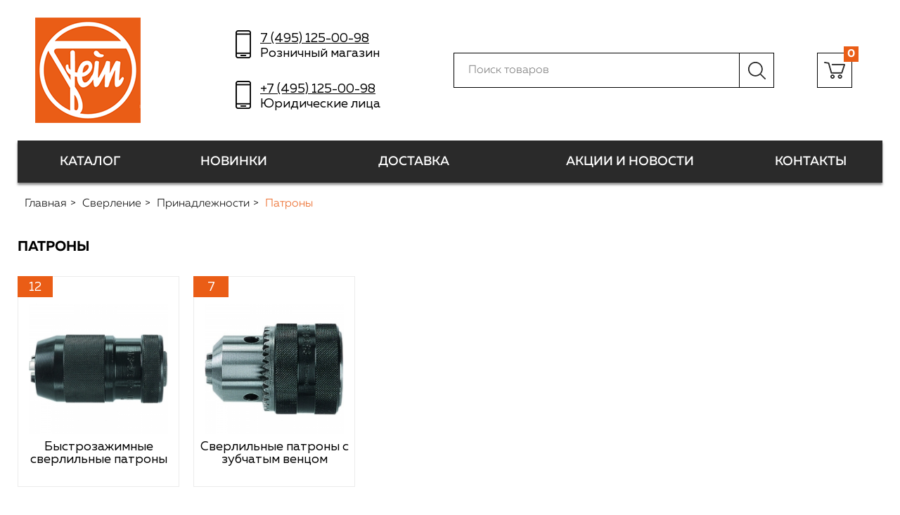

--- FILE ---
content_type: text/html; charset=UTF-8
request_url: https://fn-shop.ru/category/konusnye-patrony/
body_size: 11875
content:
<!DOCTYPE html>
<html dir="ltr" lang="ru">
<head>
	<meta http-equiv="Content-Type" content="text/html; charset=utf-8">
	<base href="https://fn-shop.ru/">
	<script>
		var WAROOT_URL = 'https://fn-shop.ru/';//ok
	</script>

<!-- Head start -->
<meta name='yandex-verification' content='695c7207b0d0f2a3' />
<title>Патроны ― FEIN SHOP</title>
<link rel="Shortcut Icon" href="/favicon.ico"/>



<script src="https://ajax.googleapis.com/ajax/libs/jquery/1.8.3/jquery.min.js"></script>

<script> var WaRoot = "/published/SC/html/scripts", LsExclen = "0"*1; </script>
<script src="/published/SC/html/scripts/waclub/livesearch/js/jquery.autocomplete.js"></script>
<script src="/published/SC/html/scripts/waclub/livesearch/js/jquery.highlight.js"></script>
<script src="/published/SC/html/scripts/waclub/livesearch/js/livesearch.waclub.js"></script>

<script src='/published/SC/html/scripts/js/lightslider.min.js'></script>
<link rel="stylesheet" href="/published/SC/html/scripts/css/lightslider.min.css" type="text/css">

<link rel="stylesheet" href="/published/SC/html/scripts/waclub/livesearch/css/livesearch.css" type="text/css">



<!-- Roistat Counter Start -->
<script>
(function(w, d, s, h, id) {
    w.roistatProjectId = id; w.roistatHost = h;
    var p = d.location.protocol == "https:" ? "https://" : "http://";
    var u = /^.*roistat_visit=[^;]+(.*)?$/.test(d.cookie) ? "/dist/module.js" : "/api/site/1.0/"+id+"/init?referrer="+encodeURIComponent(d.location.href);
    var js = d.createElement(s); js.charset="UTF-8"; js.async = 1; js.src = p+h+u; var js2 = d.getElementsByTagName(s)[0]; js2.parentNode.insertBefore(js, js2);
})(window, document, 'script', 'cloud.roistat.com', 'a278df1cf373083a6c7a1be0bc708b43');
</script>
<!-- Roistat Counter End -->

<script>
$(document).ready(function(){
$(window).scroll(function(){
if ($(this).scrollTop() > 300) {
$('.scrollup').fadeIn();
} else {
$('.scrollup').fadeOut();
}
});
$('.scrollup').click(function(){
$("html, body").animate({ scrollTop: 0 }, 600);
return false;
});
});
</script>


<meta name="yandex-verification" content="695c7207b0d0f2a3" />
<!-- Head end -->
	<script src="/published/publicdata/FEINSHOPRU/attachments/SC/themes/shopping/head.js"></script>
	<link rel="stylesheet" href="/published/publicdata/FEINSHOPRU/attachments/SC/themes/shopping/style.css?1" type="text/css">
	<link rel="stylesheet" href="/published/publicdata/FEINSHOPRU/attachments/SC/themes/shopping/main.css" type="text/css">
	<link rel="stylesheet" href="/published/SC/html/scripts/css/general.css" type="text/css">

	<script src="/published/SC/html/scripts/js/functions.js"></script>
	<script src="/published/SC/html/scripts/js/jquery.maskedinput.min.js"></script>
	<script src="/published/SC/html/scripts/js/behavior.js"></script>
	<script src="/published/SC/html/scripts/js/widget_checkout.js?2"></script>
	<script src="/published/SC/html/scripts/js/frame.js?2"></script>
	<script>
<!--

var defaultCurrency = {
	display_template: '{value} р',
	decimal_places: '0',
	decimal_symbol: '.',
	thousands_delimiter: '&nbsp;',
	getView: function (price){return this.display_template.replace(/\{value\}/, number_format(price, this.decimal_places, this.decimal_symbol, this.thousands_delimiter));}
	};

var ORIG_URL = 'https://fn-shop.ru/';
var ORIG_LANG_URL = '/';
window.currDispTemplate = defaultCurrency.display_template;
var translate = {};
translate.cnfrm_unsubscribe = 'Вы уверены, что хотите удалить вашу учетную запись в магазине?';
translate.err_input_email = 'Введите правильный электронный адрес';
translate.err_input_nickname = 'Пожалуйста, введите Ваш псевдоним';
translate.err_input_message_subject = 'Пожалуйста, введите тему сообщения';
translate.err_input_price = 'Цена должна быть положительным числом';
function position_this_window(){
	var x = (screen.availWidth - 600) / 2;
	window.resizeTo(600, screen.availHeight - 100);
	window.moveTo(Math.floor(x),50);
}
//-->
</script>
	</head>
	<body >
<!--  BODY -->

<style>
    #content {
        padding:0px !important;
    }
    .module-table {
        position:relative;
        float:left;
        border-top:1px solid #bbbbbb;
        border-left:1px solid #bbbbbb;
    }
    .module-table th, .module-table td {
        border-right:1px solid #bbbbbb;
        border-bottom:1px solid #bbbbbb;
        padding:5px 10px;
        position:relative;
        vertical-align:top;
        word-wrap:break-word;
    }
    .module-table td input {
        width:100%;
    }
    .module-table td a {
        font-weight:normal !important;
    }
    .module-table th {
        background-color: #4D90FE;
        background-image: -webkit-gradient(linear,left top,left bottom,from(#4D90FE),to(#4787ED));
        background-image: -webkit-linear-gradient(top,#4D90FE,#4787ED);
        background-image: -moz-linear-gradient(top,#4D90FE,#4787ED);
        background-image: -ms-linear-gradient(top,#4D90FE,#4787ED);
        background-image: -o-linear-gradient(top,#4D90FE,#4787ED);
        background-image: linear-gradient(top,#4D90FE,#4787ED);
        filter: progid:DXImageTransform.Microsoft.gradient(startColorStr='#4d90fe',EndColorStr='#4787ed');
        border-color: #3079ED !important;
        color: white;
        text-shadow: 0px 1px 0px rgba(0, 0, 0, 0.6);
        font-weight:normal;
    }
    .module-clear {
        position:relative;
        float:left;
        width:100%;
        height:1px;
    }
    .module-button {
        position: relative;
        float: left;
        padding: 4px 10px 4px 10px;
        background-color: #E0E0E0;
        border: 1px solid;
        border-color: #CCC #CCC #AAA;
        cursor: pointer;
        text-shadow: 0 1px 0 white;
        border-radius: 2px;
        -moz-box-shadow: inset 0 0 1px #fff;
        -ms-box-shadow: inset 0 0 1px #fff;
        -webkit-box-shadow: inset 0 0 1px white;
        box-shadow: inset 0 0 1px white;
        filter: progid:DXImageTransform.Microsoft.Gradient(GradientType=0,StartColorStr=#fffafafa,EndColorStr=#ffdcdcdc);
        background-image: -moz-linear-gradient(top,#FAFAFA 0,gainsboro 100%);
        background-image: -ms-linear-gradient(top,#FAFAFA 0,gainsboro 100%);
        background-image: -o-linear-gradient(top,#FAFAFA 0,gainsboro 100%);
        background-image: -webkit-gradient(linear,left top,left bottom,color-stop(0,#FAFAFA),color-stop(100%,gainsboro));
        background-image: -webkit-linear-gradient(top,#FAFAFA 0,gainsboro 100%);
        background-image: linear-gradient(to bottom,#FAFAFA 0,gainsboro 100%);
    }

    .module-button:hover {
        background:#ececec;
        box-shadow:0px 1px 1px #c0c0c0;
        -moz-box-shadow: 0px 1px 1px #c0c0c0;
        -ms-box-shadow: 0px 1px 1px #c0c0c0;
        -webkit-box-shadow: 0px 1px 1px #c0c0c0;
        border-color:#a0a0a0;
    }

    .module-button:active {
        border-color: #888 #AAA #CCC;
        -moz-box-shadow: inset 0 1px 5px rgba(0,0,0,0.25),0 1px 0 #fff;
        -ms-box-shadow: inset 0 1px 5px rgba(0,0,0,0.25),0 1px 0 #fff;
        -webkit-box-shadow: inset 0 1px 5px rgba(0, 0, 0, 0.25),0 1px 0 white;
        box-shadow: inset 0 1px 5px rgba(0, 0, 0, 0.25),0 1px 0 white;
        filter: progid:DXImageTransform.Microsoft.Gradient(GradientType=0,StartColorStr=#ffc8c8c8,EndColorStr=#ffe6e6e6);
        background-image: -moz-linear-gradient(top,#C8C8C8 0,#E6E6E6 100%);
        background-image: -ms-linear-gradient(top,#C8C8C8 0,#E6E6E6 100%);
        background-image: -o-linear-gradient(top,#C8C8C8 0,#E6E6E6 100%);
        background-image: -webkit-gradient(linear,left top,left bottom,color-stop(0,#C8C8C8),color-stop(100%,#E6E6E6));
        background-image: -webkit-linear-gradient(top,#C8C8C8 0,#E6E6E6 100%);
        background-image: linear-gradient(to bottom,#C8C8C8 0,#E6E6E6 100%);
    }

    .module-button input {
        position: absolute;
        float: left;
        top: 0px;
        left: 0px;
        width: 100%;
        height: 100%;
        z-index: 2;
        opacity: 0;
    }
    .module-big-button {
        width:100%;
        padding-left:0px !important;
        padding-right:0px !important;
        text-align:center;
        margin-left:-1px;
    }
    .module-clear-form {
        padding:0px;
        margin:0px;
    }
    .module-input {
        padding: 4px;
        outline: none;
        border: 1px solid #B9B9B9;
        border-top-color: #A4A4A4;
        -moz-box-shadow: 0 1px 0 #fff,inset 0 1px 1px rgba(0,0,0,.17);
        -ms-box-shadow: 0 1px 0 #fff,inset 0 1px 1px rgba(0,0,0,.17);
        -webkit-box-shadow: 0 1px 0 white,inset 0 1px 1px rgba(0, 0, 0, .17);
        box-shadow: 0 1px 0 white,inset 0 1px 1px rgba(0, 0, 0, .17);
        -moz-border-radius: 3px;
        -webkit-border-radius: 3px;
        border-radius: 3px;
    }
    .module-textarea {
        padding: 4px;
        outline: none;
        border: 1px solid #B9B9B9;
        border-top-color: #A4A4A4;
        -moz-box-shadow: 0 1px 0 #fff,inset 0 1px 1px rgba(0,0,0,.17);
        -ms-box-shadow: 0 1px 0 #fff,inset 0 1px 1px rgba(0,0,0,.17);
        -webkit-box-shadow: 0 1px 0 white,inset 0 1px 1px rgba(0, 0, 0, .17);
        box-shadow: 0 1px 0 white,inset 0 1px 1px rgba(0, 0, 0, .17);
        -moz-border-radius: 3px;
        -webkit-border-radius: 3px;
        border-radius: 3px;
        resize:vertical;
    }
    .module-modal-main {
        display:none;
        position:fixed;
        top:0px;
        left:0px;
        float:left;
        width:100%;
        height:100%;
        overflow:auto;
        z-index:1000;
        background:rgba(0,0,0,0.6);
    }
    .module-modal-window {
        position:relative;
        margin:0px auto;
        margin-top:64px;
        margin-bottom:100px;
        z-index:101;
        overflow:auto;
    }
    .module-modal-overlay {
        position:absolute;
        float:left;
        width:100%;
        height:100%;
        z-index:99;
    }
    .module-modal-load {
        display:none;
        position:relative;
        float:left;
        width:100%;
        text-align:center;
        padding-top:10px;
        box-shadow:inset 0px 2px 1px rgba(0,0,0,0.2);
    }
    .module-modal-content {
        position:relative;
        float:left;
        width:100%;
        background:white;
        padding:0px 0px 0px 0px;
        font-size: 12px;
        text-align: left;
    }
    .content-table {
        position:relative;
        float:left;
        width:100%;
    }
    .module-button-zone {
        position:fixed;
        width:100%;
        z-index:9999;
    }
    .module-buttons {
        position:relative;
        margin:0px auto;
        left:-8px;
        width:900px;
        height:33px;
        padding:10px 0px;
        background:white;
        border:1px solid #333;
        border-top:0px;
        box-shadow:0px 1px 2px rgba(0,0,0,0.4);
    }
    .module-button-disabled {
        opacity:0.5;
        background:white !important;
    }
    .module-message {
        display: none;
        position:absolute;
        float:left;
        top:16px;
        left:0px;
        width:100%;
        text-align:center;
        font-family:"Tahoma";
    }
    .module-paginator {
        position:absolute;
        float:left;
        left:0px;
        background:rgba(0,0,0,0.4);
        height:34px;
        width:100%;
        text-align:center;
        line-height:33px;
        box-shadow:inset 0px 0px 2px rgba(0,0,0,0.7);
        color:white;
        text-shadow:0px 1px 2px rgba(0,0,0,0.6);
        z-index:100;
        cursor:pointer;
    }
    .module-paginator span {
        position:relative;
        float:left;
        line-height:34px;
        height:34px;
        width:100px;
        color:white;
        text-align:center;
        text-shadow:0px 1px 2px rgba(0,0,0,0.6);
    }
    .module-now-page {
        position:relative;
    }
    .module-modal-window {
        width:400px;
        margin-top:50px;
        padding:5px;
        border-radius:3px;
        background:#F1F1F1;
    }
    .module-modal-content {
        background:transparent !important;
    }
    .module-form-wrap {
        position:relative;
        float:left;
        width:352px;
        margin-left:24px;
    }
    .module-form-header {
        position:relative;
        float:left;
        width:100%;
    }
    .module-form-header h2 {
        font-weight: normal;
        text-align: center;
        font-size: 1.538em;
        margin:7px 0px;
    }
    .module-form-content {
        position:relative;
        float:left;
        width:100%;
        border-bottom: 1px dotted #787878;
        border-top: 1px dotted #787878;
        margin: 1em 0;
        padding-bottom: 1.5em;
        margin-top:0px;
    }
    .module-form-text {
        position:relative;
        float:left;
        width:100%;
        padding-top: 0.231em;
        padding-bottom: 0.385em;
    }
    .module-form-elements {
        position:relative;
        float:left;
        width:100%;
        padding-top: 1em;
    }
    .module-form-label {
        position:relative;
        float:left;
        width:100%;
        padding-top: 1em;
    }
    .module-form-label label {
        display: block;
        padding-bottom: 0.385em;
        padding-top: 0.231em;
        text-align:left;
    }
    .module-form-value {
        position:relative;
        float:left;
        width:100%;
    }
    .module-form-value textarea {
        border: 1px solid #CDCDCD;
        padding: 0.385em;
        margin: 0 auto;
        width: 100%;
        resize:vertical;
    }
    .module-form-info {
        position:relative;
        float:left;
        width:100%;
        margin-top:17px;
    }
    .module-form-process {
        position:relative;
        float:left;
        width:100%;
    }
    .module-form-send {
        display:none;
        position:relative;
        float:left;
        width:100%;
    }
    .module-form-send-text {
        position:relative;
        float:left;
        width:100%;
        color: #080;
        padding-top: 30px;
        padding-bottom:10px;
        font-weight: bold;
    }
    .module-form-button {
        width:330px;
        padding-top:8px;
        padding-bottom:8px;
        margin-bottom:7px;
        text-align:center;
    }
    .module-x-close {
        position:absolute;
        float:left;
        right:3px;
        top:0px;
        z-index:10;
        cursor:pointer;
        color:#333;
    }
    .module-x-close:hover {
        color:black;
    }
</style>

<script>
    $(document).ready(function() {
        $('body').keyup(function(e) {
            if (e.keyCode == 13 && e.shiftKey) {
                var text = GetSelectionText();
                var url = location.href;

                if(text != '') {
                    ShowModal(text,url);
                }
            }
        });
        $('body').on('click', '.error-send', function(){
            SendError();
        });
        $('body').on('click', '.error-close', function(){
            CloseModal();
        });

    });

    function SendError() {

        var url = $('.module-form-textarea-url').val();
        var text = $('.module-form-textarea-error').val();
        var comment = $('.module-form-textarea-comment').val();

        $.post(location.href,{'action_ajax':'send_error',url:url,text:text,comment:comment});

        $('.module-form-send').show();
        $('.module-form-process').hide();
    }

    function GetSelectionText() {
        var txt = '';
        if (txt = window.getSelection) {
            txt = window.getSelection().toString();
        } else {
            txt = document.selection.createRange().text;
        }
        return txt;
    }

        function ShowModal(text,url) {

	$.ajax({
		type: "GET",
		url: '/get-x.php?text='+text+'&url='+url,
		cache: false,
		success:function(data){
			$('.module-modal-main').html(data); 
		        $('.module-modal-main').show();
		}
	});
    }


    function CloseModal() {
        $('body').css({'overflow':'auto'});
        $('.module-modal-main').hide();
    }
</script>

<div class="module-modal-main"></div>
<div class="clearfix mw1200 header--wrapper">
  <div class="header--box">
    <div class="wrapper--box clearfix row">
			<div class="clearfix logo--box col-xs-3">
				<a href="/" class="logo--url fl" style="text-align:center;">
					<img class="logo-img" src="/published/publicdata/FEINSHOPRU/attachments/SC/themes/shopping/images/logo.png" alt="logo"/>
				</a>
                        			</div>
			<div class="col-xs-3 phones--box">
          <div class="phones">
              <div><a class="telephone" href="tel: +74951250098">7 (495) 125-00-98</a></div>
              <span>Розничный магазин</span>
       </div>
<div class="phones">
<div><a class="telephone" href="tel: +74951250098">+7 (495) 125-00-98</a></div>
              <span>Юридические лица</span>
          </div>


  
      </div>
      <div class="col-xs-5">
  				<!-- cpt_container_start -->
  				
<div class="cpt_product_search"><form action="/livesearch/" method="get">
<input type="text" id="searchstring" name="q" value='' placeholder="Поиск товаров" class="input_message2"  required onchange="this.value=this.value.trim();">
<input type="submit" class="search-btn" value="Найти" >
</form></div>

  				<!-- cpt_container_end -->

			</div>

			<div class="cart--box clearfix col-xs-1">
        <!-- cpt_container_start -->
				<div class="e5-mb cart-content">
					<div class="e5-sb">
						
<div class="cpt_shopping_cart_info">	<a class="cart--link" rel="nofollow" href="/cart/" style="display:block;width:100%;height:100%;position:absolute;"></a>
					<div class="shcart_link">
		<a class="hndl_proceed_checkout" rel="nofollow" href="/cart/"></a>
	</div>

			<div id="shpcrtgc">0</div>
		<div id="shpcrtca">(пусто)</div>
	</div>

					</div>
				</div>
				<!-- cpt_container_end -->
			</div>
		</div>
	</div>


  <div class="row header-menu">
    <div class="col-xs-2">
        <div class="box-catalog tt tt-fade" data-title="Нажмите, чтобы открыть меню.">
            <span class="header-menu--item box-catalog-label">Каталог</span>
            <div class="ul-catalog">
              
<div class="cpt_category_tree"><ul class="menu-h"><li class="p-menu-v"><a href="/category/novogodnee-predlozhenie/">Новогоднее предложение!</a></li><li class="p-menu-v"><a href="/category/novinki-2022/">Новинки 2022</a></li><li class="p-menu-v"><a href="/category/instrument-s-akkumuljatorom/" class="ico-angle-right">Инструмент с аккумулятором</a><span class="row menu-v"><ul class="col-xs-6"><li class="child with-icon" style="background-image:url('/published/publicdata/FEINSHOPRU/attachments/SC/products_pictures/shurp6l.png')"><a href="/category/dreli-vintoverty/">Дрели-винтоверты</a></li><li class="child with-icon" style="background-image:url('/published/publicdata/FEINSHOPRU/attachments/SC/products_pictures/udardrelsc.png')"><a href="/category/udarnye-dreli_x9/">Ударные дрели</a></li><li class="child with-icon" style="background-image:url('/published/publicdata/FEINSHOPRU/attachments/SC/products_pictures/vintotdelakumpf.png')"><a href="/category/vintovert-dlja-otdelochnyh-rabot_3u/">Винтоверт для отделочных работ</a></li><li class="child with-icon" style="background-image:url('/published/publicdata/FEINSHOPRU/attachments/SC/products_pictures/vintsamorakum2k.png')"><a href="/category/vintovert-dlja-shurupov-samorezov_zm/">Винтоверт для шурупов-саморезов</a></li><li class="child with-icon" style="background-image:url('/published/publicdata/FEINSHOPRU/attachments/SC/products_pictures/udarvintakumop.png')"><a href="/category/udarnyj-vintovert/">Ударный винтоверт</a></li><li class="child with-icon" style="background-image:url('/published/publicdata/FEINSHOPRU/attachments/SC/products_pictures/multimaster1n.png')"><a href="/category/multimaster_9t/">MultiMaster</a></li><li class="child with-icon" style="background-image:url('/published/publicdata/FEINSHOPRU/attachments/SC/products_pictures/supercutakum8d.png')"><a href="/category/supercut/">SuperCut</a></li><li class="child with-icon" style="background-image:url('/published/publicdata/FEINSHOPRU/attachments/SC/products_pictures/shlic7v.png')"><a href="/category/shlicevye-nozhnicy_9w/">Шлицевые ножницы</a></li></ul><ul class="col-xs-6"><li class="child with-icon" style="background-image:url('/published/publicdata/FEINSHOPRU/attachments/SC/products_pictures/listnoakum5i.png')"><a href="/category/listovye-nozhnicy_8d/">Листовые ножницы</a></li><li class="child with-icon" style="background-image:url('/published/publicdata/FEINSHOPRU/attachments/SC/products_pictures/vusechakumjt.png')"><a href="/category/vysechnye-nozhnicy_27/">Высечные ножницы</a></li><li class="child with-icon" style="background-image:url('/published/publicdata/FEINSHOPRU/attachments/SC/products_pictures/drelakumri.png')"><a href="/category/dreli_pr/">Дрели</a></li><li class="child with-icon" style="background-image:url('/published/publicdata/FEINSHOPRU/attachments/SC/products_pictures/accuzo.png')"><a href="/category/vintoverty-accutec/">Винтоверты AccuTec</a></li><li class="child with-icon" style="background-image:url('/published/publicdata/FEINSHOPRU/attachments/SC/products_pictures/10_800x600_()r5.png')"><a href="/category/superwire/">SuperWire</a></li><li class="child with-icon" style="background-image:url('/published/publicdata/FEINSHOPRU/attachments/SC/products_pictures/instr.akum14.png')"><a href="/category/kombinirovannye-komplekty-akkumuljatornyh-mashin/">Комплекты инструментов</a></li><li class="child with-icon" style="background-image:url('/published/publicdata/FEINSHOPRU/attachments/SC/products_pictures/akum_enl3p.png')"><a href="/category/prinadlezhnosti_4l/">Принадлежности</a></li></ul></span></li><li class="p-menu-v"><a href="/category/sverlenie/" class="ico-angle-right">Сверление</a><ul class="menu-v"><li class="child with-icon" style="background-image:url('/published/publicdata/FEINSHOPRU/attachments/SC/products_pictures/drel1v.png')"><a href="/category/dreli/">Дрели</a></li><li class="child with-icon" style="background-image:url('/published/publicdata/FEINSHOPRU/attachments/SC/products_pictures/ugoldrelyw.png')"><a href="/category/uglovye-dreli/">Угловые дрели</a></li><li class="child with-icon" style="background-image:url('/published/publicdata/FEINSHOPRU/attachments/SC/products_pictures/magnitstoydg.png')"><a href="/category/magnitnaja-sverlilnaja-stojka/">Магнитные сверлильные стойки</a></li><li class="child with-icon" style="background-image:url('/published/publicdata/FEINSHOPRU/attachments/SC/products_pictures/rezdrelzp.png')"><a href="/category/rezbonareznaja-drel/">Резьбонарезная дрель</a></li><li class="child with-icon" style="background-image:url('/published/publicdata/FEINSHOPRU/attachments/SC/products_pictures/prinsverlvi.png')"><a href="/category/prinadlezhnosti_g2/">Принадлежности</a></li></ul></li><li class="p-menu-v"><a href="/category/zavinchivanie/" class="ico-angle-right">Завинчивание</a><ul class="menu-v"><li class="child with-icon" style="background-image:url('/published/publicdata/FEINSHOPRU/attachments/SC/products_pictures/vint-shurupp8.png')"><a href="/category/vintovert-dlja-shurupov-samorezov/">Винтоверт для шурупов-саморезов</a></li><li class="child with-icon" style="background-image:url('/published/publicdata/FEINSHOPRU/attachments/SC/products_pictures/vintovert43f.png')"><a href="/category/vintovert-dlja-otdelochnyh-rabot/">Винтоверт для отделочных работ</a></li><li class="child with-icon" style="background-image:url('/published/publicdata/FEINSHOPRU/attachments/SC/products_pictures/10_800x600pk.png')"><a href="/category/prinadlezhnosti_fv/">Принадлежности</a></li></ul></li><li class="p-menu-v"><a href="/category/shlifovanie/" class="ico-angle-right">Шлифование</a><ul class="menu-v"><li class="child with-icon" style="background-image:url('/published/publicdata/FEINSHOPRU/attachments/SC/products_pictures/komp.shlify1.png')"><a href="/category/kompaktnye-uglovye-shlifovalnye-mashiny/">Компактные угловые шлифовальные машины</a></li><li class="child with-icon" style="background-image:url('/published/publicdata/FEINSHOPRU/attachments/SC/products_pictures/big.ugol.shlifhg.png')"><a href="/category/bolshie-uglovye-shlifovalnye-mashiny/">Угловые шлифовальные машины</a></li><li class="child with-icon" style="background-image:url('/published/publicdata/FEINSHOPRU/attachments/SC/products_pictures/primshlifminiek.png')"><a href="/category/prjamye-shlifovalnye-mashiny/">Прямые шлифовальные машины</a></li><li class="child with-icon" style="background-image:url('/published/publicdata/FEINSHOPRU/attachments/SC/products_pictures/prinalshlifh8.png')"><a href="/category/prinadlezhnosti_cn/">Принадлежности</a></li></ul></li><li class="p-menu-v"><a href="/category/obrabotka-listovogo-metalla/" class="ico-angle-right">Обработка листового металла</a><ul class="menu-v"><li class="child with-icon" style="background-image:url('/published/publicdata/FEINSHOPRU/attachments/SC/products_pictures/shliceva1.png')"><a href="/category/shlicevye-nozhnicy/">Шлицевые ножницы</a></li><li class="child with-icon" style="background-image:url('/published/publicdata/FEINSHOPRU/attachments/SC/products_pictures/listnoyg.png')"><a href="/category/listovye-nozhnicy/">Листовые ножницы</a></li><li class="child with-icon" style="background-image:url('/published/publicdata/FEINSHOPRU/attachments/SC/products_pictures/viseche8.png')"><a href="/category/vysechnye-nozhnicy/">Высечные ножницы</a></li><li class="child with-icon" style="background-image:url('/published/publicdata/FEINSHOPRU/attachments/SC/products_pictures/prinrezmetp2.png')"><a href="/category/prinadlezhnosti_wq/">Принадлежности</a></li></ul></li><li class="p-menu-v"><a href="/category/pilenie-i-frezerovanie/" class="ico-angle-right">Пиление и фрезерование</a><ul class="menu-v"><li class="child with-icon" style="background-image:url('/published/publicdata/FEINSHOPRU/attachments/SC/products_pictures/b078210u7.png')"><a href="/category/lobziki/">Лобзики</a></li><li class="child with-icon" style="background-image:url('/published/publicdata/FEINSHOPRU/attachments/SC/products_pictures/pilatrubfe.png')"><a href="/category/proreznye-pily/">Прорезные пилы для труб</a></li><li class="child with-icon" style="background-image:url('/published/publicdata/FEINSHOPRU/attachments/SC/products_pictures/montafrez8z.png')"><a href="/category/montazhnaja-freza/">Монтажная фреза</a></li><li class="child with-icon" style="background-image:url('/published/publicdata/FEINSHOPRU/attachments/SC/products_pictures/prinyk.png')"><a href="/category/prinadlezhnosti_d2/">Принадлежности</a></li></ul></li><li class="p-menu-v"><a href="/category/koronchatoe-sverlenie-po-metallu/" class="ico-angle-right">Корончатое сверление по металлу</a><ul class="menu-v"><li class="child with-icon" style="background-image:url('/published/publicdata/FEINSHOPRU/attachments/SC/products_pictures/kbh25im.png')"><a href="/category/ruchnaja-sistema-koronchatogo-sverlenija-kbh/">Ручная система корончатого сверления KBH</a></li><li class="child with-icon" style="background-image:url('/published/publicdata/FEINSHOPRU/attachments/SC/products_pictures/10_800x6005q.png')"><a href="/category/sistema-koronchatogo-sverlenija-kbb/">Система корончатого сверления KBB</a></li><li class="child with-icon" style="background-image:url('/published/publicdata/FEINSHOPRU/attachments/SC/products_pictures/72704361000_enl_enlt8.png')"><a href="/category/instrument-koronchatogo-sverlenija/">Система корончатого сверления KBM</a></li><li class="child with-icon" style="background-image:url('/published/publicdata/FEINSHOPRU/attachments/SC/products_pictures/prikoronchg4.png')"><a href="/category/prinadlezhnosti_dw/">Принадлежности</a></li></ul></li><li class="p-menu-v"><a href="/category/obrabotka-poverhnosti/" class="ico-angle-right">Обработка поверхности</a><ul class="menu-v"><li class="child with-icon" style="background-image:url('/published/publicdata/FEINSHOPRU/attachments/SC/products_pictures/shlifmash92.png')"><a href="/category/shlifovalnye-mashiny/">Шлифовальные машины</a></li><li class="child with-icon" style="background-image:url('/published/publicdata/FEINSHOPRU/attachments/SC/products_pictures/polirmashina1y.png')"><a href="/category/polirovalnyj-instrument/">Полировальный инструмент</a></li><li class="child with-icon" style="background-image:url('/published/publicdata/FEINSHOPRU/attachments/SC/products_pictures/polirprinadu9.png')"><a href="/category/prinadlezhnosti_8g/">Принадлежности</a></li></ul></li><li class="p-menu-v"><a href="/category/pylesosy/" class="ico-angle-right">Пылесосы для влажной и сухой уборки</a><ul class="menu-v"><li class="child with-icon" style="background-image:url('/published/publicdata/FEINSHOPRU/attachments/SC/products_pictures/pilesospl.png')"><a href="/category/pylesos-dlja-vlazhnoj-i-suhoj-uborki/">Пылесос для влажной и сухой уборки</a></li><li class="child with-icon" style="background-image:url('/published/publicdata/FEINSHOPRU/attachments/SC/products_pictures/prinpilesoskx.png')"><a href="/category/prinadlezhnosti_zl/">Принадлежности</a></li></ul></li><li class="p-menu-v"><a href="/category/oscillirovanie/" class="ico-angle-right">Осциллирующий инструмент</a><ul class="menu-v"><li class="child with-icon" style="background-image:url('/published/publicdata/FEINSHOPRU/attachments/SC/products_pictures/multimasterfr.png')"><a href="/category/multimaster/">MultiMaster/MultiTalent</a></li><li class="child with-icon" style="background-image:url('/published/publicdata/FEINSHOPRU/attachments/SC/products_pictures/103v.png')"><a href="/category/supercut-construction/">SuperCut Construction</a></li><li class="child with-icon" style="background-image:url('/published/publicdata/FEINSHOPRU/attachments/SC/products_pictures/91f_enl_enl1mv.png')"><a href="/category/supercut-automotive/">SuperCut Automotive</a></li><li class="child with-icon" style="background-image:url('/published/publicdata/FEINSHOPRU/attachments/SC/products_pictures/prinadlsupery6.png')"><a href="/category/prinadlezhnosti_10/">Принадлежности</a></li></ul></li><li class="p-menu-v"><a href="/category/lentochno-shlifovalnye-stanki/" class="ico-angle-right">Ленточно-шлифовальные станки</a><ul class="menu-v"><li class="child with-icon" style="background-image:url('/published/publicdata/FEINSHOPRU/attachments/SC/products_pictures/fein-79010500403_enl3f.png')"><a href="/category/grit-gx-s-modulnoj-konstrukciej/">GRIT GX с модульной конструкцией</a></li><li class="child with-icon" style="background-image:url('/published/publicdata/FEINSHOPRU/attachments/SC/products_pictures/fein-79020300403_enllc.png')"><a href="/category/grit-gi-s-modulnoj-konstrukciej/">GRIT GI с модульной конструкцией</a></li><li class="child with-icon" style="background-image:url('/published/publicdata/FEINSHOPRU/attachments/SC/products_pictures/fein-79030200232_enl0j.png')"><a href="/category/ruchnaja-lentochno-shlifovalnaja-mashina-grit-ghb/">Ручная ленточно-шлифовальная машина GRIT GHB</a></li><li class="child with-icon" style="background-image:url('/published/publicdata/FEINSHOPRU/attachments/SC/products_pictures/f-45ke_enlm7.png')"><a href="/category/prinadlezhnosti_nu/">Принадлежности</a></li></ul></li><li class="p-menu-v"><a href="/category/prinadlezhnosti/" class="ico-angle-right">Принадлежности</a><ul class="menu-v"><li class="child with-icon" style="background-image:url('/published/publicdata/FEINSHOPRU/attachments/SC/products_pictures/ghc8.png')"><a href="/category/balansir/">Балансир</a></li><li class="child with-icon" style="background-image:url('/published/publicdata/FEINSHOPRU/attachments/SC/products_pictures/hhed.png')"><a href="/category/instrumentalnye-chemodanchiki/">Инструментальные чемоданчики</a></li></ul></li></ul></div>

            </div>
        </div>
    </div>

    <!--<div class="col-xs-3">
        <a class="header-menu--item" href="#">Розничный магазин</a>

    </div>-->


    <div class="col-xs-2">
        <a class="header-menu--item" href="/category/novinki-2017/">Новинки</a>

    </div>

    <div class="col-xs-3">
        <a class="header-menu--item" href="/auxpage_dostavka-i-oplata/">Доставка</a>

    </div>
    <div class="col-xs-3">
        <a class="header-menu--item" href="/blog/">Акции и новости</a>
    </div>

    <div class="col-xs-2">
        <a class="header-menu--item" href="/auxpage_kontakty/">Контакты</a>
    </div>


  </div>
</div>




<div class="clearfix mw1200 main--wrapper">
    <div class="all_wrapper">
      <div class="clearfix">
          <div id="container_main_content">
            <!-- cpt_container_start -->
            
<div class="cpt_maincontent"><script src="/published/SC/html/scripts/js/category.js"></script>
<div>
	<ul class="breadcrumbs clearfix">
		<li>
			<a href="/">Главная</a>
		</li>
														<li>
											<a href='/category/sverlenie/'>Сверление</a>
									</li>
												<li>
											<a href='/category/prinadlezhnosti_g2/'>Принадлежности</a>
									</li>
												<li>
											<span>Патроны</span>
									</li>
						</ul>
	<!--<center><a href="https://fein-shop.ru/blog/86/" target="_blank"><img src="https://mvgrp.ru/wp-content/uploads/2018/12/Wiha.jpg"></a></center>-->
	<!--<center><a href="https://fein-shop.ru/blog/81/" target="_blank"><img src="https://mvgrp.ru/wp-content/uploads/2018/05/wiha_fein_toolfest.png"></a></center></br>-->
<!--<center><a href="https://fein-shop.ru/blog/82" target="_blank"><img src="https://mvgrp.ru/wp-content/uploads/2018/07/Нам-13-5.png"></a></center>--></br>
</div>

<div class="clearfix row cat-info--box">
		<div class="col-xs-12">
			<h1>Патроны</h1>

					    	    			<div class="clearfix root--row pb20px">
																	<div class="cat--box" style='float:left;width:100%;max-width:20.00%'>
											<a href='/category/bystrozazhimnye-sverlilnye-patrony/' class="cat--url">
															<div class="cat--image vmiddle">
									<img border="0" src="/published/publicdata/FEINSHOPRU/attachments/SC/products_pictures/63204016007_enl65.jpg" alt="Быстрозажимные сверлильные патроны">
								</div>
														<div class="cat--caption">
								<h2>Быстрозажимные сверлильные патроны</h2>
							</div>
							<span class="cat--count">12</span>
						</a>
					</div>
																	<div class="cat--box" style='float:left;width:100%;max-width:20.00%'>
											<a href='/category/sverlilnyj-patron-s-zubchatym-vencom/' class="cat--url">
															<div class="cat--image vmiddle">
									<img border="0" src="/published/publicdata/FEINSHOPRU/attachments/SC/products_pictures/63202037010_enlz2.jpg" alt="Сверлильные патроны с зубчатым венцом">
								</div>
														<div class="cat--caption">
								<h2>Сверлильные патроны с зубчатым венцом</h2>
							</div>
							<span class="cat--count">7</span>
						</a>
					</div>
						</div>
			</div>
</div>

<div class="clearfix">
			<div class="cpt_root_categories" style="padding-top:0px;margin:0 -10px;">
			<table style="width:100%;" class="root--cats">
			  				<tr>					<td class="bg--fff prd--box" valign="top" width="25%">
												<!-- start product_brief.html -->
	<form class="product_brief_block prd--without p20px" action='/cart/' method="post" rel="1163" >
		<input name="action" value="add_product" type="hidden">
		<input name="productID" value="1163" type="hidden">
		<input class="product_price" value="0" type="hidden">
		
		<div class="prdbrief_name">
			<a  href='/product/bystrosmennyj-patron-51-mm-fein-6-01-10-008-01-7/'>Быстросменный патрон FEIN 51 мм 6 01 10 008 01 7</a>
		</div>

		
				<div class="prdbrief--image">
			<div style="width: 240px; height: 240px;margin:0 auto;">
				<!-- Thumbnail -->
				<a  href='/product/bystrosmennyj-patron-51-mm-fein-6-01-10-008-01-7/' class="vmiddle">
											<img src="/published/publicdata/FEINSHOPRU/attachments/SC/products_pictures/60110008017_thm.jpg" alt="Быстросменный патрон FEIN 51 мм 6 01 10 008 01 7" title="Быстросменный патрон FEIN 51 мм 6 01 10 008 01 7">
									</a>
			</div>
		</div>
		
		
		
		
		<div class="clearfix prdbrief--box">
									</div>

			</form>
	<!-- end product_brief.html -->
					</td>
											  									<td class="bg--fff prd--box" valign="top" width="25%">
												<!-- start product_brief.html -->
	<form class="product_brief_block prd--without p20px" action='/cart/' method="post" rel="719" >
		<input name="action" value="add_product" type="hidden">
		<input name="productID" value="719" type="hidden">
		<input class="product_price" value="0" type="hidden">
		
		<div class="prdbrief_name">
			<a  href='/product/kulachkovyj-patron-fein-6-32-06-018-00-5/'>Кулачковый патрон FEIN 6 32 06 018 00 5</a>
		</div>

		
				<div class="prdbrief--image">
			<div style="width: 240px; height: 240px;margin:0 auto;">
				<!-- Thumbnail -->
				<a  href='/product/kulachkovyj-patron-fein-6-32-06-018-00-5/' class="vmiddle">
											<img src="/published/publicdata/FEINSHOPRU/attachments/SC/products_pictures/63206018005_thm.jpg" alt="Кулачковый патрон FEIN 6 32 06 018 00 5" title="Кулачковый патрон FEIN 6 32 06 018 00 5">
									</a>
			</div>
		</div>
		
		
		
		
		<div class="clearfix prdbrief--box">
									</div>

			</form>
	<!-- end product_brief.html -->
					</td>
											  									<td class="bg--fff prd--box" valign="top" width="25%">
												<!-- start product_brief.html -->
	<form class="product_brief_block prd--without p20px" action='/cart/' method="post" rel="720" >
		<input name="action" value="add_product" type="hidden">
		<input name="productID" value="720" type="hidden">
		<input class="product_price" value="0" type="hidden">
		
		<div class="prdbrief_name">
			<a  href='/product/majatnikovyj-kulachkovyj-patron-fein-6-32-06-040-00-9/'>Маятниковый кулачковый патрон FEIN 6 32 06 040 00 9</a>
		</div>

		
				<div class="prdbrief--image">
			<div style="width: 240px; height: 240px;margin:0 auto;">
				<!-- Thumbnail -->
				<a  href='/product/majatnikovyj-kulachkovyj-patron-fein-6-32-06-040-00-9/' class="vmiddle">
											<img src="/published/publicdata/FEINSHOPRU/attachments/SC/products_pictures/63206040009_thm.jpg" alt="Маятниковый кулачковый патрон FEIN 6 32 06 040 00 9" title="Маятниковый кулачковый патрон FEIN 6 32 06 040 00 9">
									</a>
			</div>
		</div>
		
		
		
		
		<div class="clearfix prdbrief--box">
									</div>

			</form>
	<!-- end product_brief.html -->
					</td>
											  									<td class="bg--fff prd--box" valign="top" width="25%">
												<!-- start product_brief.html -->
	<form class="product_brief_block prd--without p20px" action='/cart/' method="post" rel="712" >
		<input name="action" value="add_product" type="hidden">
		<input name="productID" value="712" type="hidden">
		<input class="product_price" value="0" type="hidden">
		
		<div class="prdbrief_name">
			<a  href='/product/majatnikovyj-cangovyj-patron-fein-6-32-06-061-02-1/'>Маятниковый цанговый патрон FEIN 6 32 06 061 02 1</a>
		</div>

		
				<div class="prdbrief--image">
			<div style="width: 240px; height: 240px;margin:0 auto;">
				<!-- Thumbnail -->
				<a  href='/product/majatnikovyj-cangovyj-patron-fein-6-32-06-061-02-1/' class="vmiddle">
											<img src="/published/publicdata/FEINSHOPRU/attachments/SC/products_pictures/63206061021_thm.jpg" alt="Маятниковый цанговый патрон FEIN 6 32 06 061 02 1" title="Маятниковый цанговый патрон FEIN 6 32 06 061 02 1">
									</a>
			</div>
		</div>
		
		
		
		
		<div class="clearfix prdbrief--box">
									</div>

			</form>
	<!-- end product_brief.html -->
					</td>
								</tr>			  				<tr>					<td class="bg--fff prd--box" valign="top" width="25%">
												<!-- start product_brief.html -->
	<form class="product_brief_block prd--without p20px" action='/cart/' method="post" rel="1196" >
		<input name="action" value="add_product" type="hidden">
		<input name="productID" value="1196" type="hidden">
		<input class="product_price" value="0" type="hidden">
		
		<div class="prdbrief_name">
			<a  href='/product/patron-dlja-zahvata-rezbovyh-shtiftov-m-14-fein-6-22-19-002-12-1/'>Патрон для захвата резьбовых штифтов FEIN M 14 6 22 19 002 12 1</a>
		</div>

		
				<div class="prdbrief--image">
			<div style="width: 240px; height: 240px;margin:0 auto;">
				<!-- Thumbnail -->
				<a  href='/product/patron-dlja-zahvata-rezbovyh-shtiftov-m-14-fein-6-22-19-002-12-1/' class="vmiddle">
											<img src="/published/publicdata/FEINSHOPRU/attachments/SC/products_pictures/62219002091v5_thm.jpg" alt="Патрон для захвата резьбовых штифтов FEIN M 14 6 22 19 002 12 1" title="Патрон для захвата резьбовых штифтов FEIN M 14 6 22 19 002 12 1">
									</a>
			</div>
		</div>
		
		
		
		
		<div class="clearfix prdbrief--box">
									</div>

			</form>
	<!-- end product_brief.html -->
					</td>
											  									<td class="bg--fff prd--box" valign="top" width="25%">
												<!-- start product_brief.html -->
	<form class="product_brief_block prd--without p20px" action='/cart/' method="post" rel="1197" >
		<input name="action" value="add_product" type="hidden">
		<input name="productID" value="1197" type="hidden">
		<input class="product_price" value="0" type="hidden">
		
		<div class="prdbrief_name">
			<a  href='/product/patron-dlja-zahvata-rezbovyh-shtiftov-m-16-fein-6-22-19-002-14-3/'>Патрон для захвата резьбовых штифтов FEIN M 16 6 22 19 002 14 3</a>
		</div>

		
				<div class="prdbrief--image">
			<div style="width: 240px; height: 240px;margin:0 auto;">
				<!-- Thumbnail -->
				<a  href='/product/patron-dlja-zahvata-rezbovyh-shtiftov-m-16-fein-6-22-19-002-14-3/' class="vmiddle">
											<img src="/published/publicdata/FEINSHOPRU/attachments/SC/products_pictures/622190020916z_thm.jpg" alt="Патрон для захвата резьбовых штифтов FEIN M 16 6 22 19 002 14 3" title="Патрон для захвата резьбовых штифтов FEIN M 16 6 22 19 002 14 3">
									</a>
			</div>
		</div>
		
		
		
		
		<div class="clearfix prdbrief--box">
									</div>

			</form>
	<!-- end product_brief.html -->
					</td>
											  									<td class="bg--fff prd--box" valign="top" width="25%">
												<!-- start product_brief.html -->
	<form class="product_brief_block prd--without p20px" action='/cart/' method="post" rel="1193" >
		<input name="action" value="add_product" type="hidden">
		<input name="productID" value="1193" type="hidden">
		<input class="product_price" value="0" type="hidden">
		
		<div class="prdbrief_name">
			<a  href='/product/patron-dlja-zahvata-rezbovyh-shtiftov-m-8-fein-6-22-19-002-07-9/'>Патрон для захвата резьбовых штифтов FEIN M 8 6 22 19 002 07 9</a>
		</div>

		
				<div class="prdbrief--image">
			<div style="width: 240px; height: 240px;margin:0 auto;">
				<!-- Thumbnail -->
				<a  href='/product/patron-dlja-zahvata-rezbovyh-shtiftov-m-8-fein-6-22-19-002-07-9/' class="vmiddle">
											<img src="/published/publicdata/FEINSHOPRU/attachments/SC/products_pictures/62219002091ur_thm.jpg" alt="Патрон для захвата резьбовых штифтов FEIN M 8 6 22 19 002 07 9" title="Патрон для захвата резьбовых штифтов FEIN M 8 6 22 19 002 07 9">
									</a>
			</div>
		</div>
		
		
		
		
		<div class="clearfix prdbrief--box">
									</div>

			</form>
	<!-- end product_brief.html -->
					</td>
											  									<td class="bg--fff prd--box" valign="top" width="25%">
												<!-- start product_brief.html -->
	<form class="product_brief_block prd--without p20px" action='/cart/' method="post" rel="710" >
		<input name="action" value="add_product" type="hidden">
		<input name="productID" value="710" type="hidden">
		<input class="product_price" value="0" type="hidden">
		
		<div class="prdbrief_name">
			<a  href='/product/cangovyj-patron-fein-6-32-06-067-01-1/'>Цанговый патрон FEIN 6 32 06 067 01 1</a>
		</div>

		
				<div class="prdbrief--image">
			<div style="width: 240px; height: 240px;margin:0 auto;">
				<!-- Thumbnail -->
				<a  href='/product/cangovyj-patron-fein-6-32-06-067-01-1/' class="vmiddle">
											<img src="/published/publicdata/FEINSHOPRU/attachments/SC/products_pictures/63206067011_thm.jpg" alt="Цанговый патрон FEIN 6 32 06 067 01 1" title="Цанговый патрон FEIN 6 32 06 067 01 1">
									</a>
			</div>
		</div>
		
		
		
		
		<div class="clearfix prdbrief--box">
									</div>

			</form>
	<!-- end product_brief.html -->
					</td>
							  		
													</tr>			  			</table>

					</div>
	
</div></div>
<!--<div style="text-align:center;"><a href="https://fein-shop.ru/blog/96/" target="_blank"><img src="https://mvgrp.ru/wp-content/uploads/2019/10/fein_rasprodazha.jpg" alt="Распродажа: минус 20% на ВСЁ!" width="640"></a></div>-->
    <!-- <div style="text-align:center;"><a href="https://mv-sale.ru/category/fein-/" target="_blank"><img src="https://mvgrp.ru/wp-content/uploads/2019/10/mv-sale_fein.jpg" width="640"></a></div>      -->  
<!--<div style="text-align:center;"><a href="https://fein-shop.ru/blog/99/" target="_blank"><img src=https://mvgrp.ru/wp-content/uploads/2019/11/banner_ch-p-rozn.jpg" alt="Черная пятница в МВ Групп" width="640"></a></div>-->
<p></p>

 <!-- cpt_container_end -->
          </div>
    </div>
</div>

 <footer>
    <div class="prefer--box">
        <div class="row row-c15">
            <div class="c15-xs-3">
                <div class="footer-icon--container">
                    <div class="footer-ico emblem"></div>
                </div>
                <div>Только оригинальный сертифицированный товар</div>
            </div>
            <div class="c15-xs-3">
                <div class="footer-icon--container">
                    <div class="footer-ico hand"></div>
                </div>
                <div>Официальная гарантия на обслуживание инструмента</div>
            </div>
            <div class="c15-xs-3">
                <div class="footer-icon--container">
                    <div class="footer-ico task"></div>
                </div>
                <div>Возможность заказа нужного инструмента у завода-изготовителя</div>
            </div>
            <div class="c15-xs-3">
                <div class="footer-icon--container">
                    <div class="footer-ico factories"></div>
                </div>
                <div>Большие запасы товара в розничном магазине и на складе в Москве</div>
            </div>
            <div class="c15-xs-3">
                <div class="footer-icon--container">
                    <div class="footer-ico delivery"></div>
                </div>
                <div>7000 пунктов выдачи заказов: СДЭК, ПЭК, Boxberry, PickPoint</div>
            </div>
        </div>
    </div>

    <div class="clearfix pt20px pb20px row">
        <div class="col-xs-3 center-xs">
            <img class="footer-logo-img" src="/published/publicdata/FEINSHOPRU/attachments/SC/themes/shopping/images/mvgrp-logo-big.png" alt="mvgrp-logo-big"/>
            <button class="btn-brands">Все бренды</button>
<p></p><p></p>
<div class="clearfix">
<ul class="footer-menu-block1">
<li>Прием заявок:<a class="ico-angle-left" href="#"> info@mvgrp.ru</a></li>
<!--<br><li><a href="/auxpage_public-offer/" target="_blank">Правила торговли</a> </li>-->
<li><a href="/auxpage_privacy-policy/" target="_blank">Политика конфиденциальности</a></li>


</ul>
 </div>
 





        </div>
        <div class="col-xs-2">
            <div class="footer-menu-title">Меню</div>
            <div class="clearfix">
                <ul class="footer-menu">
                    <li><a class="ico-angle-left" href="/">Главная</a></li>
                    <li><a class="ico-angle-left" href="/auxpage_katalogi/">Каталоги</a></li>
                    <li><a class="ico-angle-left" href="/pricelist/">Прайс-лист</a></li>
                    <li><a class="ico-angle-left" href="/auxpage_dostavka-i-oplata/">Доставка и оплата</a></li>
                    <li><a class="ico-angle-left" href="/blog/">Акции и новости</a></li>
                    <li><a class="ico-angle-left" href="/auxpage_kontakty/">Контакты</a></li>
                </ul>
            </div>
        </div>



        <div class="col-xs-3">
            <div class="footer-menu-title">Контакты</div>
            <div class="phones">
<div>+7 (495) 125-00-98</div>
              <span>Интернет магазин</span>
        </div>
 <div class="phones">
                <div>+7 (495) 125-00-98</div>
                <span>Юридические лица</span>
            </div>
         
        </div>

        <div class="col-xs-4">
            <div class="footer-menu-title">Наши магазины</div>
            <div class="clearfix row">
                <ul class="footer-menu col-xs-6">
<li><a class="ico-angle-left" rel="nofollow" title="Knipex" href="http://knipex-shop.ru/" target="_blank">knipex-shop.ru</a></li>
                   <li><a class="ico-angle-left" rel="nofollow" title="Festool" href="http://fest-shop.ru/" target="_blank">fest-shop.ru</a></li>
                    <li><a class="ico-angle-left" rel="nofollow" title="Milwaukee" href="http://milka-tools.ru/" target="_blank">milka-tools.ru</a></li>
                    <li><a class="ico-angle-left" rel="nofollow" title="Wera" href="http://wera-shop.ru/" target="_blank">wera-shop.ru</a></li>
                    <li><a class="ico-angle-left" rel="nofollow" title="stabila" href="http://stabila-shop.ru/" target="_blank">stabila-shop.ru</a></li>
                    <li><a class="ico-angle-left" rel="nofollow" title="wiha" href="http://wiha-shop.ru/" target="_blank">wiha-shop.ru</a></li>
                    <li><a class="ico-angle-left" rel="nofollow" title="kraftool" href="http://kraftool-shop.ru/" target="_blank">kraftool-shop.ru</a></li>

                </ul>
                <ul class="footer-menu col-xs-6">
                    <li><a class="ico-angle-left" rel="nofollow" title="Olfa" href="http://olfa-shop.ru/" target="_blank">olfa-shop.ru</a></li>
                    <li><a class="ico-angle-left" rel="nofollow" title="Krause" href="http://krause-shop.ru/" target="_blank">krause-shop.ru</a></li>
                    <li><a class="ico-angle-left" rel="nofollow" title="Gross" href="http://gross-instrument.ru/" target="_blank">gross-instrument.ru</a></li>
                    <li><a class="ico-angle-left" rel="nofollow" title="KVT" href="http://kvt-shop.ru/" target="_blank">kvt-shop.ru</a></li>
                    <li><a class="ico-angle-left" rel="nofollow" title="BESSEY" href="https://bessey-shop.ru/" target="_blank">bessey-shop.ru</a></li>
                    <li><a class="ico-angle-left" rel="nofollow" title="kapro" href="http://kapro-shop.ru/" target="_blank">kapro-shop.ru</a></li>
                    <li><a class="ico-angle-left" rel="nofollow" title="Stanley" href="http://stanley-shop.ru/" target="_blank">stanley-shop.ru</a></li>
      
                </ul>
            </div>
        </div>

<span style="padding-left: 314px;"> Обнаружив ошибку или неточность, выделите текст и нажмите Shift+Enter. </span>
    </div>



</footer>

 

<!--noindex-->
<div class="overlay" id="brands-overlay">
  <p class="text_comp brands-slogan">Компания ДжастБэстТулс.ру официальный дилер на территории РФ:</p>
  <div style="position: absolute;right: 9%;top: 6.8%;" class="btn--rounded btn-cart-del btn-cart-del--big"></div>
  <nav class="overlay-menu">
    <ul class="clearfix">

<li><a target="_blank" rel="nofollow" href="https://wiha-shop.ru/"><img src="/logos/wiha_70_42.png" rel="nofollow" alt="wiha"></a></li>

<li><a target="_blank" rel="nofollow" href="https://titebond-shop.ru/"><img src="/logos/titebond_70_42.png" rel="nofollow" alt="titebond"></a></li>

<li><a target="_blank" rel="nofollow" href="https://fn-shop.ru/"><img src="/logos/fein_70_42.png" rel="nofollow" alt="fein"></a></li>

<!--<li><a target="_blank" rel="nofollow" href="https://loutil-parfait.ru/"><img src="/logos/loutil_parfait_70_42.png" rel="nofollow" alt="loutil-parfait"></a></li>-->
<!--<li><a target="_blank" rel="nofollow" href="https://bmi-shop.ru/"><img src="/logos/bmi_70_42.png" rel="nofollow" alt="bmi"></a></li>-->
<li><a target="_blank" rel="nofollow" href="https://minwax-shop.ru/"><img src="/logos/minwax_70_42.png" rel="nofollow" alt="minwax"></a></li>


    </ul>
  </nav>
</div>
<!--/noindex-->


<div class="ul-catalog-overlay"></div>


<script>
      $('.btn-brands').click(function() {
          $(this).toggleClass('active');
          $('#brands-overlay').toggleClass('open');
      });

      $('#brands-overlay').click(function() {
            $('.btn-brands').toggleClass('active');
          $('#brands-overlay').toggleClass('open');
      });
</script>


<!--noindex-->

<script>
  $(document).ready(function(){
    $("#searchstring").focus(function(){$(".cpt_product_search").addClass("active")});

    $('.box-catalog').click(function(){
      $('#btn-catalog').toggleClass('open');
      $('.ul-catalog').toggleClass('active');
      $('.ul-catalog-overlay').toggleClass('active');
    });

    $('.ul-catalog-overlay').click(function(){$('.box-catalog').click();});

  });

	$(window).scroll(function() {/*
	    if ($(this).scrollTop() > 80){
	        $(".header--box").addClass("fixed");
	        $("body").addClass("scrolled");
	        $(".header--box").css('left', -$(this).scrollLeft() + "px");
          $(".ac_results").css({"left": $("#searchstring").offset().left+"px"});
	    }
	    else{
	        $(".header--box").removeClass("fixed");
	        $("body").removeClass("scrolled");

          $(".ac_results").css({"top":"202px", "left": $("#searchstring").offset().left+"px"});
	    }*/
	});

  window.onclick = function(event) {
    if (!event.target.matches('.ac_input')) {
      $(".cpt_product_search").removeClass("active")
    }
  }

  $( window ).resize(function() {
    $(".ac_results").css({"left": $("#searchstring").offset().left+"px"});
  });

</script>



<!--/noindex-->

<span class="scrollup"><span>Наверх</span>


<script src="/published/publicdata/FEINSHOPRU/attachments/SC/themes/shopping/jquery.cookie.js"></script>

<script>
	$(document).ready(function(){
		if($.cookie('cookieCheck')!="true"){
			$('.cc_banner-wrapper').css('display','block');
		}
		$('.cc_btn.cc_btn_accept_all').on('click', function(){
			$(this).closest('.cc_banner-wrapper').fadeOut('fast');
			$.cookie('cookieCheck', 'true');
			return false;
		});
	});
</script>





<!-- Yandex.Metrika informer -->
<!-- <a href="https://metrika.yandex.ru/stat/?id=19760716&amp;from=informer"
target="_blank" rel="nofollow"><img src="https://informer.yandex.ru/informer/19760716/3_1_FFFFFFFF_EFEFEFFF_0_pageviews"
style="width:88px; height:31px; border:0;" alt="Яндекс.Метрика" title="Яндекс.Метрика: данные за сегодня (просмотры, визиты и уникальные посетители)" class="ym-advanced-informer" data-cid="19760716" data-lang="ru" /></a> -->
<!-- /Yandex.Metrika informer -->

<!-- Yandex.Metrika counter -->
<script type="text/javascript" >
   (function(m,e,t,r,i,k,a){m[i]=m[i]||function(){(m[i].a=m[i].a||[]).push(arguments)};
   m[i].l=1*new Date();k=e.createElement(t),a=e.getElementsByTagName(t)[0],k.async=1,k.src=r,a.parentNode.insertBefore(k,a)})
   (window, document, "script", "https://mc.yandex.ru/metrika/tag.js", "ym");

   ym(19760716, "init", {
        clickmap:true,
        trackLinks:true,
        accurateTrackBounce:true,
        webvisor:true
   });
</script>
<noscript><div><img src="https://mc.yandex.ru/watch/19760716" style="position:absolute; left:-9999px;" alt="" /></div></noscript>
<!-- /Yandex.Metrika counter -->


<script>
	(function(w,d,u){
		var s=d.createElement('script');s.async=true;s.src=u+'?'+(Date.now()/60000|0);
		var h=d.getElementsByTagName('script')[0];h.parentNode.insertBefore(s,h);
	})(window,document,'https://cdn.bitrix24.ru/b10813344/crm/tag/call.tracker.js');
</script>

<script>
	window.lazyLoadOptions={elements_selector: ".lazy"};
</script>
<script async src="/published/SC/html/scripts/js/lazyload.min.js"></script>



<!--  END -->

	</body>
</html>

--- FILE ---
content_type: text/css
request_url: https://fn-shop.ru/published/publicdata/FEINSHOPRU/attachments/SC/themes/shopping/style.css?1
body_size: 16145
content:
@font-face{font-family:Muller;src:url('./fonts/Fontfabric - MullerLight.otf') format("opentype");font-weight:300;font-style:normal;}
@font-face {font-family: "Muller";
	src: url("./fonts/Muller W00 Regular.eot"); /* IE9*/
	src: url("./fonts/Muller W00 Regular.eot?#iefix") format("embedded-opentype"), /* IE6-IE8 */
	url("./fonts/Muller W00 Regular.woff2") format("woff2"), /* chrome、firefox */
	url("./fonts/Muller W00 Regular.woff") format("woff"), /* chrome、firefox */
	url("./fonts/Muller W00 Regular.ttf") format("truetype"), /* chrome、firefox、opera、Safari, Android, iOS 4.2+*/
	url("./fonts/Muller W00 Regular.svg#Muller W00 Regular") format("svg"); /* iOS 4.1- */
	font-weight:500;
	font-style:normal;
}
@font-face{font-family:Muller;src:url('./fonts/Fontfabric - MullerMedium.otf') format("opentype");font-weight:600;font-style:normal;}
@font-face{font-family:Muller;src:url('./fonts/Fontfabric - MullerBold.otf') format("opentype");font-weight:700;font-style:normal;}

html,body,div,span,applet,object,iframe,h1,h2,h3,h4,h5,h6,p,blockquote,pre,a,abbr,acronym,address,big,cite,code,del,dfn,em,img,ins,kbd,q,s,samp,small,strike,strong,sub,sup,tt,var,b,u,i,center,dl,dt,dd,ol,ul,li,fieldset,form,label,legend,table,caption,tbody,tfoot,thead,tr,th,td,article,aside,canvas,details,embed,figure,.cat--caption,footer,header,hgroup,menu,nav,output,ruby,section,summary,time,mark,audio,video{margin:0;padding:0;border:0;font-size:100%;font:inherit;vertical-align:baseline}
article,aside,details,figure,footer,header,hgroup,menu,nav,section{display:block}
body{font:300 14px/1.2 Muller,Verdana;}
ol,ul{padding-left: 20px;}
.footer-menu{list-style:none;padding:0;}

.footer-menu-block1{list-style:none;text-align: left;padding-left: 43px;}

blockquote,q{quotes:none}
blockquote:before,blockquote:after,q:before,q:after{content:'';content:none}
table{border-collapse:collapse;border-spacing:0}
*,*:before,*:after{box-sizing:border-box}
strong,b{font-weight:700}
p{margin-bottom:10px;}
a{color:#000;}
a:hover{color:#ea5d16}
input,textarea,select{font:inherit;}
.container-fluid{margin-right:auto;margin-left:auto;padding-left:5px;padding-right:5px}.row{margin-left:-5px;margin-right:-5px}.col-xs-1,.col-sm-1,.col-md-1,.col-lg-1,.col-xs-2,.col-sm-2,.col-md-2,.col-lg-2,.col-xs-3,.col-sm-3,.col-md-3,.col-lg-3,.col-xs-4,.col-sm-4,.col-md-4,.col-lg-4,.col-xs-5,.col-sm-5,.col-md-5,.col-lg-5,.col-xs-6,.col-sm-6,.col-md-6,.col-lg-6,.col-xs-7,.col-sm-7,.col-md-7,.col-lg-7,.col-xs-8,.col-sm-8,.col-md-8,.col-lg-8,.col-xs-9,.col-sm-9,.col-md-9,.col-lg-9,.col-xs-10,.col-sm-10,.col-md-10,.col-lg-10,.col-xs-11,.col-sm-11,.col-md-11,.col-lg-11,.col-xs-12,.col-sm-12,.col-md-12,.col-lg-12{position:relative;min-height:1px;padding-left:5px;padding-right:5px;box-sizing:border-box;}.col-xs-1,.col-xs-2,.col-xs-3,.col-xs-4,.col-xs-5,.col-xs-6,.col-xs-7,.col-xs-8,.col-xs-9,.col-xs-10,.col-xs-11,.col-xs-12{float:left}.col-xs-12{width:100%}.col-xs-11{width:91.66666667%}.col-xs-10{width:83.33333333%}.col-xs-9{width:75%}.col-xs-8{width:66.66666667%}.col-xs-7{width:58.33333333%}.col-xs-6{width:50%}.col-xs-5{width:41.66666667%}.col-xs-4{width:33.33333333%}.col-xs-3{width:25%}.col-xs-2{width:16.66666667%}.col-xs-1{width:8.33333333%}.col-xs-pull-12{right:100%}.col-xs-pull-11{right:91.66666667%}.col-xs-pull-10{right:83.33333333%}.col-xs-pull-9{right:75%}.col-xs-pull-8{right:66.66666667%}.col-xs-pull-7{right:58.33333333%}.col-xs-pull-6{right:50%}.col-xs-pull-5{right:41.66666667%}.col-xs-pull-4{right:33.33333333%}.col-xs-pull-3{right:25%}.col-xs-pull-2{right:16.66666667%}.col-xs-pull-1{right:8.33333333%}.col-xs-pull-0{right:auto}.col-xs-push-12{left:100%}.col-xs-push-11{left:91.66666667%}.col-xs-push-10{left:83.33333333%}.col-xs-push-9{left:75%}.col-xs-push-8{left:66.66666667%}.col-xs-push-7{left:58.33333333%}.col-xs-push-6{left:50%}.col-xs-push-5{left:41.66666667%}.col-xs-push-4{left:33.33333333%}.col-xs-push-3{left:25%}.col-xs-push-2{left:16.66666667%}.col-xs-push-1{left:8.33333333%}.col-xs-push-0{left:auto}.col-xs-offset-12{margin-left:100%}.col-xs-offset-11{margin-left:91.66666667%}.col-xs-offset-10{margin-left:83.33333333%}.col-xs-offset-9{margin-left:75%}.col-xs-offset-8{margin-left:66.66666667%}.col-xs-offset-7{margin-left:58.33333333%}.col-xs-offset-6{margin-left:50%}.col-xs-offset-5{margin-left:41.66666667%}.col-xs-offset-4{margin-left:33.33333333%}.col-xs-offset-3{margin-left:25%}.col-xs-offset-2{margin-left:16.66666667%}.col-xs-offset-1{margin-left:8.33333333%}.col-xs-offset-0{margin-left:0%}@media (min-width:768px){.col-sm-1,.col-sm-2,.col-sm-3,.col-sm-4,.col-sm-5,.col-sm-6,.col-sm-7,.col-sm-8,.col-sm-9,.col-sm-10,.col-sm-11,.col-sm-12{float:left}.col-sm-12{width:100%}.col-sm-11{width:91.66666667%}.col-sm-10{width:83.33333333%}.col-sm-9{width:75%}.col-sm-8{width:66.66666667%}.col-sm-7{width:58.33333333%}.col-sm-6{width:50%}.col-sm-5{width:41.66666667%}.col-sm-4{width:33.33333333%}.col-sm-3{width:25%}.col-sm-2{width:16.66666667%}.col-sm-1{width:8.33333333%}.col-sm-pull-12{right:100%}.col-sm-pull-11{right:91.66666667%}.col-sm-pull-10{right:83.33333333%}.col-sm-pull-9{right:75%}.col-sm-pull-8{right:66.66666667%}.col-sm-pull-7{right:58.33333333%}.col-sm-pull-6{right:50%}.col-sm-pull-5{right:41.66666667%}.col-sm-pull-4{right:33.33333333%}.col-sm-pull-3{right:25%}.col-sm-pull-2{right:16.66666667%}.col-sm-pull-1{right:8.33333333%}.col-sm-pull-0{right:auto}.col-sm-push-12{left:100%}.col-sm-push-11{left:91.66666667%}.col-sm-push-10{left:83.33333333%}.col-sm-push-9{left:75%}.col-sm-push-8{left:66.66666667%}.col-sm-push-7{left:58.33333333%}.col-sm-push-6{left:50%}.col-sm-push-5{left:41.66666667%}.col-sm-push-4{left:33.33333333%}.col-sm-push-3{left:25%}.col-sm-push-2{left:16.66666667%}.col-sm-push-1{left:8.33333333%}.col-sm-push-0{left:auto}.col-sm-offset-12{margin-left:100%}.col-sm-offset-11{margin-left:91.66666667%}.col-sm-offset-10{margin-left:83.33333333%}.col-sm-offset-9{margin-left:75%}.col-sm-offset-8{margin-left:66.66666667%}.col-sm-offset-7{margin-left:58.33333333%}.col-sm-offset-6{margin-left:50%}.col-sm-offset-5{margin-left:41.66666667%}.col-sm-offset-4{margin-left:33.33333333%}.col-sm-offset-3{margin-left:25%}.col-sm-offset-2{margin-left:16.66666667%}.col-sm-offset-1{margin-left:8.33333333%}.col-sm-offset-0{margin-left:0%}}@media (min-width:992px){.col-md-1,.col-md-2,.col-md-3,.col-md-4,.col-md-5,.col-md-6,.col-md-7,.col-md-8,.col-md-9,.col-md-10,.col-md-11,.col-md-12{float:left}.col-md-12{width:100%}.col-md-11{width:91.66666667%}.col-md-10{width:83.33333333%}.col-md-9{width:75%}.col-md-8{width:66.66666667%}.col-md-7{width:58.33333333%}.col-md-6{width:50%}.col-md-5{width:41.66666667%}.col-md-4{width:33.33333333%}.col-md-3{width:25%}.col-md-2{width:16.66666667%}.col-md-1{width:8.33333333%}.col-md-pull-12{right:100%}.col-md-pull-11{right:91.66666667%}.col-md-pull-10{right:83.33333333%}.col-md-pull-9{right:75%}.col-md-pull-8{right:66.66666667%}.col-md-pull-7{right:58.33333333%}.col-md-pull-6{right:50%}.col-md-pull-5{right:41.66666667%}.col-md-pull-4{right:33.33333333%}.col-md-pull-3{right:25%}.col-md-pull-2{right:16.66666667%}.col-md-pull-1{right:8.33333333%}.col-md-pull-0{right:auto}.col-md-push-12{left:100%}.col-md-push-11{left:91.66666667%}.col-md-push-10{left:83.33333333%}.col-md-push-9{left:75%}.col-md-push-8{left:66.66666667%}.col-md-push-7{left:58.33333333%}.col-md-push-6{left:50%}.col-md-push-5{left:41.66666667%}.col-md-push-4{left:33.33333333%}.col-md-push-3{left:25%}.col-md-push-2{left:16.66666667%}.col-md-push-1{left:8.33333333%}.col-md-push-0{left:auto}.col-md-offset-12{margin-left:100%}.col-md-offset-11{margin-left:91.66666667%}.col-md-offset-10{margin-left:83.33333333%}.col-md-offset-9{margin-left:75%}.col-md-offset-8{margin-left:66.66666667%}.col-md-offset-7{margin-left:58.33333333%}.col-md-offset-6{margin-left:50%}.col-md-offset-5{margin-left:41.66666667%}.col-md-offset-4{margin-left:33.33333333%}.col-md-offset-3{margin-left:25%}.col-md-offset-2{margin-left:16.66666667%}.col-md-offset-1{margin-left:8.33333333%}.col-md-offset-0{margin-left:0%}}@media (min-width:1200px){.col-lg-1,.col-lg-2,.col-lg-3,.col-lg-4,.col-lg-5,.col-lg-6,.col-lg-7,.col-lg-8,.col-lg-9,.col-lg-10,.col-lg-11,.col-lg-12{float:left}.col-lg-12{width:100%}.col-lg-11{width:91.66666667%}.col-lg-10{width:83.33333333%}.col-lg-9{width:75%}.col-lg-8{width:66.66666667%}.col-lg-7{width:58.33333333%}.col-lg-6{width:50%}.col-lg-5{width:41.66666667%}.col-lg-4{width:33.33333333%}.col-lg-3{width:25%}.col-lg-2{width:16.66666667%}.col-lg-1{width:8.33333333%}.col-lg-pull-12{right:100%}.col-lg-pull-11{right:91.66666667%}.col-lg-pull-10{right:83.33333333%}.col-lg-pull-9{right:75%}.col-lg-pull-8{right:66.66666667%}.col-lg-pull-7{right:58.33333333%}.col-lg-pull-6{right:50%}.col-lg-pull-5{right:41.66666667%}.col-lg-pull-4{right:33.33333333%}.col-lg-pull-3{right:25%}.col-lg-pull-2{right:16.66666667%}.col-lg-pull-1{right:8.33333333%}.col-lg-pull-0{right:auto}.col-lg-push-12{left:100%}.col-lg-push-11{left:91.66666667%}.col-lg-push-10{left:83.33333333%}.col-lg-push-9{left:75%}.col-lg-push-8{left:66.66666667%}.col-lg-push-7{left:58.33333333%}.col-lg-push-6{left:50%}.col-lg-push-5{left:41.66666667%}.col-lg-push-4{left:33.33333333%}.col-lg-push-3{left:25%}.col-lg-push-2{left:16.66666667%}.col-lg-push-1{left:8.33333333%}.col-lg-push-0{left:auto}.col-lg-offset-12{margin-left:100%}.col-lg-offset-11{margin-left:91.66666667%}.col-lg-offset-10{margin-left:83.33333333%}.col-lg-offset-9{margin-left:75%}.col-lg-offset-8{margin-left:66.66666667%}.col-lg-offset-7{margin-left:58.33333333%}.col-lg-offset-6{margin-left:50%}.col-lg-offset-5{margin-left:41.66666667%}.col-lg-offset-4{margin-left:33.33333333%}.col-lg-offset-3{margin-left:25%}.col-lg-offset-2{margin-left:16.66666667%}.col-lg-offset-1{margin-left:8.33333333%}.col-lg-offset-0{margin-left:0%}}
.center-xs{text-align:center;}
.row:before,.row:after,.clearfix:before,.clearfix:after{content:" ";display:table}.row:after,.clearfix:after{clear:both}.row,.clearfix{*zoom:1}

.row-c15{margin-left:-15px;margin-right:-15px}.c15-xs-1,.c15-sm-1,.c15-md-1,.c15-lg-1,.c15-xs-2,.c15-sm-2,.c15-md-2,.c15-lg-2,.c15-xs-3,.c15-sm-3,.c15-md-3,.c15-lg-3,.c15-xs-4,.c15-sm-4,.c15-md-4,.c15-lg-4,.c15-xs-5,.c15-sm-5,.c15-md-5,.c15-lg-5,.c15-xs-6,.c15-sm-6,.c15-md-6,.c15-lg-6,.c15-xs-7,.c15-sm-7,.c15-md-7,.c15-lg-7,.c15-xs-8,.c15-sm-8,.c15-md-8,.c15-lg-8,.c15-xs-9,.c15-sm-9,.c15-md-9,.c15-lg-9,.c15-xs-10,.c15-sm-10,.c15-md-10,.c15-lg-10,.c15-xs-11,.c15-sm-11,.c15-md-11,.c15-lg-11,.c15-xs-12,.c15-sm-12,.c15-md-12,.c15-lg-12,.c15-xs-13,.c15-sm-13,.c15-md-13,.c15-lg-13,.c15-xs-14,.c15-sm-14,.c15-md-14,.c15-lg-14,.c15-xs-15,.c15-sm-15,.c15-md-15,.c15-lg-15{position:relative;min-height:1px;padding-left:15px;padding-right:15px}.c15-xs-1,.c15-xs-2,.c15-xs-3,.c15-xs-4,.c15-xs-5,.c15-xs-6,.c15-xs-7,.c15-xs-8,.c15-xs-9,.c15-xs-10,.c15-xs-11,.c15-xs-12,.c15-xs-13,.c15-xs-14,.c15-xs-15{float:left}.c15-xs-15{width:100%}.c15-xs-14{width:93.33333333%}.c15-xs-13{width:86.66666667%}.c15-xs-12{width:80%}.c15-xs-11{width:73.33333333%}.c15-xs-10{width:66.66666667%}.c15-xs-9{width:60%}.c15-xs-8{width:53.33333333%}.c15-xs-7{width:46.66666667%}.c15-xs-6{width:40%}.c15-xs-5{width:33.33333333%}.c15-xs-4{width:26.66666667%}.c15-xs-3{width:20%}.c15-xs-2{width:13.33333333%}.c15-xs-1{width:6.66666667%}.c15-xs-pull-15{right:100%}.c15-xs-pull-14{right:93.33333333%}.c15-xs-pull-13{right:86.66666667%}.c15-xs-pull-12{right:80%}.c15-xs-pull-11{right:73.33333333%}.c15-xs-pull-10{right:66.66666667%}.c15-xs-pull-9{right:60%}.c15-xs-pull-8{right:53.33333333%}.c15-xs-pull-7{right:46.66666667%}.c15-xs-pull-6{right:40%}.c15-xs-pull-5{right:33.33333333%}.c15-xs-pull-4{right:26.66666667%}.c15-xs-pull-3{right:20%}.c15-xs-pull-2{right:13.33333333%}.c15-xs-pull-1{right:6.66666667%}.c15-xs-pull-0{right:auto}.c15-xs-push-15{left:100%}.c15-xs-push-14{left:93.33333333%}.c15-xs-push-13{left:86.66666667%}.c15-xs-push-12{left:80%}.c15-xs-push-11{left:73.33333333%}.c15-xs-push-10{left:66.66666667%}.c15-xs-push-9{left:60%}.c15-xs-push-8{left:53.33333333%}.c15-xs-push-7{left:46.66666667%}.c15-xs-push-6{left:40%}.c15-xs-push-5{left:33.33333333%}.c15-xs-push-4{left:26.66666667%}.c15-xs-push-3{left:20%}.c15-xs-push-2{left:13.33333333%}.c15-xs-push-1{left:6.66666667%}.c15-xs-push-0{left:auto}.c15-xs-offset-15{margin-left:100%}.c15-xs-offset-14{margin-left:93.33333333%}.c15-xs-offset-13{margin-left:86.66666667%}.c15-xs-offset-12{margin-left:80%}.c15-xs-offset-11{margin-left:73.33333333%}.c15-xs-offset-10{margin-left:66.66666667%}.c15-xs-offset-9{margin-left:60%}.c15-xs-offset-8{margin-left:53.33333333%}.c15-xs-offset-7{margin-left:46.66666667%}.c15-xs-offset-6{margin-left:40%}.c15-xs-offset-5{margin-left:33.33333333%}.c15-xs-offset-4{margin-left:26.66666667%}.c15-xs-offset-3{margin-left:20%}.c15-xs-offset-2{margin-left:13.33333333%}.c15-xs-offset-1{margin-left:6.66666667%}.c15-xs-offset-0{margin-left:0%}@media (min-width:768px){.c15-sm-1,.c15-sm-2,.c15-sm-3,.c15-sm-4,.c15-sm-5,.c15-sm-6,.c15-sm-7,.c15-sm-8,.c15-sm-9,.c15-sm-10,.c15-sm-11,.c15-sm-12,.c15-sm-13,.c15-sm-14,.c15-sm-15{float:left}.c15-sm-15{width:100%}.c15-sm-14{width:93.33333333%}.c15-sm-13{width:86.66666667%}.c15-sm-12{width:80%}.c15-sm-11{width:73.33333333%}.c15-sm-10{width:66.66666667%}.c15-sm-9{width:60%}.c15-sm-8{width:53.33333333%}.c15-sm-7{width:46.66666667%}.c15-sm-6{width:40%}.c15-sm-5{width:33.33333333%}.c15-sm-4{width:26.66666667%}.c15-sm-3{width:20%}.c15-sm-2{width:13.33333333%}.c15-sm-1{width:6.66666667%}.c15-sm-pull-15{right:100%}.c15-sm-pull-14{right:93.33333333%}.c15-sm-pull-13{right:86.66666667%}.c15-sm-pull-12{right:80%}.c15-sm-pull-11{right:73.33333333%}.c15-sm-pull-10{right:66.66666667%}.c15-sm-pull-9{right:60%}.c15-sm-pull-8{right:53.33333333%}.c15-sm-pull-7{right:46.66666667%}.c15-sm-pull-6{right:40%}.c15-sm-pull-5{right:33.33333333%}.c15-sm-pull-4{right:26.66666667%}.c15-sm-pull-3{right:20%}.c15-sm-pull-2{right:13.33333333%}.c15-sm-pull-1{right:6.66666667%}.c15-sm-pull-0{right:auto}.c15-sm-push-15{left:100%}.c15-sm-push-14{left:93.33333333%}.c15-sm-push-13{left:86.66666667%}.c15-sm-push-12{left:80%}.c15-sm-push-11{left:73.33333333%}.c15-sm-push-10{left:66.66666667%}.c15-sm-push-9{left:60%}.c15-sm-push-8{left:53.33333333%}.c15-sm-push-7{left:46.66666667%}.c15-sm-push-6{left:40%}.c15-sm-push-5{left:33.33333333%}.c15-sm-push-4{left:26.66666667%}.c15-sm-push-3{left:20%}.c15-sm-push-2{left:13.33333333%}.c15-sm-push-1{left:6.66666667%}.c15-sm-push-0{left:auto}.c15-sm-offset-15{margin-left:100%}.c15-sm-offset-14{margin-left:93.33333333%}.c15-sm-offset-13{margin-left:86.66666667%}.c15-sm-offset-12{margin-left:80%}.c15-sm-offset-11{margin-left:73.33333333%}.c15-sm-offset-10{margin-left:66.66666667%}.c15-sm-offset-9{margin-left:60%}.c15-sm-offset-8{margin-left:53.33333333%}.c15-sm-offset-7{margin-left:46.66666667%}.c15-sm-offset-6{margin-left:40%}.c15-sm-offset-5{margin-left:33.33333333%}.c15-sm-offset-4{margin-left:26.66666667%}.c15-sm-offset-3{margin-left:20%}.c15-sm-offset-2{margin-left:13.33333333%}.c15-sm-offset-1{margin-left:6.66666667%}.c15-sm-offset-0{margin-left:0%}}@media (min-width:992px){.c15-md-1,.c15-md-2,.c15-md-3,.c15-md-4,.c15-md-5,.c15-md-6,.c15-md-7,.c15-md-8,.c15-md-9,.c15-md-10,.c15-md-11,.c15-md-12,.c15-md-13,.c15-md-14,.c15-md-15{float:left}.c15-md-15{width:100%}.c15-md-14{width:93.33333333%}.c15-md-13{width:86.66666667%}.c15-md-12{width:80%}.c15-md-11{width:73.33333333%}.c15-md-10{width:66.66666667%}.c15-md-9{width:60%}.c15-md-8{width:53.33333333%}.c15-md-7{width:46.66666667%}.c15-md-6{width:40%}.c15-md-5{width:33.33333333%}.c15-md-4{width:26.66666667%}.c15-md-3{width:20%}.c15-md-2{width:13.33333333%}.c15-md-1{width:6.66666667%}.c15-md-pull-15{right:100%}.c15-md-pull-14{right:93.33333333%}.c15-md-pull-13{right:86.66666667%}.c15-md-pull-12{right:80%}.c15-md-pull-11{right:73.33333333%}.c15-md-pull-10{right:66.66666667%}.c15-md-pull-9{right:60%}.c15-md-pull-8{right:53.33333333%}.c15-md-pull-7{right:46.66666667%}.c15-md-pull-6{right:40%}.c15-md-pull-5{right:33.33333333%}.c15-md-pull-4{right:26.66666667%}.c15-md-pull-3{right:20%}.c15-md-pull-2{right:13.33333333%}.c15-md-pull-1{right:6.66666667%}.c15-md-pull-0{right:auto}.c15-md-push-15{left:100%}.c15-md-push-14{left:93.33333333%}.c15-md-push-13{left:86.66666667%}.c15-md-push-12{left:80%}.c15-md-push-11{left:73.33333333%}.c15-md-push-10{left:66.66666667%}.c15-md-push-9{left:60%}.c15-md-push-8{left:53.33333333%}.c15-md-push-7{left:46.66666667%}.c15-md-push-6{left:40%}.c15-md-push-5{left:33.33333333%}.c15-md-push-4{left:26.66666667%}.c15-md-push-3{left:20%}.c15-md-push-2{left:13.33333333%}.c15-md-push-1{left:6.66666667%}.c15-md-push-0{left:auto}.c15-md-offset-15{margin-left:100%}.c15-md-offset-14{margin-left:93.33333333%}.c15-md-offset-13{margin-left:86.66666667%}.c15-md-offset-12{margin-left:80%}.c15-md-offset-11{margin-left:73.33333333%}.c15-md-offset-10{margin-left:66.66666667%}.c15-md-offset-9{margin-left:60%}.c15-md-offset-8{margin-left:53.33333333%}.c15-md-offset-7{margin-left:46.66666667%}.c15-md-offset-6{margin-left:40%}.c15-md-offset-5{margin-left:33.33333333%}.c15-md-offset-4{margin-left:26.66666667%}.c15-md-offset-3{margin-left:20%}.c15-md-offset-2{margin-left:13.33333333%}.c15-md-offset-1{margin-left:6.66666667%}.c15-md-offset-0{margin-left:0%}}@media (min-width:1200px){.c15-lg-1,.c15-lg-2,.c15-lg-3,.c15-lg-4,.c15-lg-5,.c15-lg-6,.c15-lg-7,.c15-lg-8,.c15-lg-9,.c15-lg-10,.c15-lg-11,.c15-lg-12,.c15-lg-13,.c15-lg-14,.c15-lg-15{float:left}.c15-lg-15{width:100%}.c15-lg-14{width:93.33333333%}.c15-lg-13{width:86.66666667%}.c15-lg-12{width:80%}.c15-lg-11{width:73.33333333%}.c15-lg-10{width:66.66666667%}.c15-lg-9{width:60%}.c15-lg-8{width:53.33333333%}.c15-lg-7{width:46.66666667%}.c15-lg-6{width:40%}.c15-lg-5{width:33.33333333%}.c15-lg-4{width:26.66666667%}.c15-lg-3{width:20%}.c15-lg-2{width:13.33333333%}.c15-lg-1{width:6.66666667%}.c15-lg-pull-15{right:100%}.c15-lg-pull-14{right:93.33333333%}.c15-lg-pull-13{right:86.66666667%}.c15-lg-pull-12{right:80%}.c15-lg-pull-11{right:73.33333333%}.c15-lg-pull-10{right:66.66666667%}.c15-lg-pull-9{right:60%}.c15-lg-pull-8{right:53.33333333%}.c15-lg-pull-7{right:46.66666667%}.c15-lg-pull-6{right:40%}.c15-lg-pull-5{right:33.33333333%}.c15-lg-pull-4{right:26.66666667%}.c15-lg-pull-3{right:20%}.c15-lg-pull-2{right:13.33333333%}.c15-lg-pull-1{right:6.66666667%}.c15-lg-pull-0{right:auto}.c15-lg-push-15{left:100%}.c15-lg-push-14{left:93.33333333%}.c15-lg-push-13{left:86.66666667%}.c15-lg-push-12{left:80%}.c15-lg-push-11{left:73.33333333%}.c15-lg-push-10{left:66.66666667%}.c15-lg-push-9{left:60%}.c15-lg-push-8{left:53.33333333%}.c15-lg-push-7{left:46.66666667%}.c15-lg-push-6{left:40%}.c15-lg-push-5{left:33.33333333%}.c15-lg-push-4{left:26.66666667%}.c15-lg-push-3{left:20%}.c15-lg-push-2{left:13.33333333%}.c15-lg-push-1{left:6.66666667%}.c15-lg-push-0{left:auto}.c15-lg-offset-15{margin-left:100%}.c15-lg-offset-14{margin-left:93.33333333%}.c15-lg-offset-13{margin-left:86.66666667%}.c15-lg-offset-12{margin-left:80%}.c15-lg-offset-11{margin-left:73.33333333%}.c15-lg-offset-10{margin-left:66.66666667%}.c15-lg-offset-9{margin-left:60%}.c15-lg-offset-8{margin-left:53.33333333%}.c15-lg-offset-7{margin-left:46.66666667%}.c15-lg-offset-6{margin-left:40%}.c15-lg-offset-5{margin-left:33.33333333%}.c15-lg-offset-4{margin-left:26.66666667%}.c15-lg-offset-3{margin-left:20%}.c15-lg-offset-2{margin-left:13.33333333%}.c15-lg-offset-1{margin-left:6.66666667%}.c15-lg-offset-0{margin-left:0%}}

.hidden{display:none}
.fl{float:left}
.fr{float:right}

.pt10px{padding-top:10px}
.pt20px{padding-top:20px}
.pb20px{padding-bottom:20px}
.pb40px{padding-bottom:40px}
.mt20px{margin-top:20px}
.mt10px{margin-top:10px}
.mb20px{margin-bottom:20px}
.mb10px{margin-bottom:10px}
.pl25px{padding-left:25px}
.pl10px{padding-left:10px}
.p20px{padding:20px}
.bg--fff{background:#fff}
img{max-width:100%;height:auto;}
.vmiddle{display:block;height:100%;position:relative}
.vmiddle>img{bottom:0;display:block;left:0;margin:auto;position:absolute;right:0;top:0}

h1{font-size:20px;margin-bottom:20px;font-weight:700;text-transform:uppercase;}
.btn,.add2cart--button{display:block;width:100%;background:#ea5d16;padding:20px;font-size:24px;font-weight:600;color:#fff;line-height:20px;text-decoration:none;text-align:center;border:0;cursor: pointer;}
.btn:hover{box-shadow:0 7px 15px 0 rgba(119,119,119,0.45);color:#fff;}
.mw1200{width:1230px;margin:0 auto;}

.pricelist--table{margin-bottom:40px;}
.btn--xls{background:#ea5d16!important;}
.btn--xls:hover{background:#2a2a2a!important;}



















.overlay{position:fixed;background:#fff;top:0;left:0;width:100%;height:0;opacity:0;visibility:hidden;-webkit-transition:opacity .35s,visibility .35s,height .35s;transition:opacity .35s,visibility .35s,height .35s;overflow:auto;z-index:9999}
.overlay.open{opacity:1;visibility:visible;height:100%}
.overlay.open li{-webkit-animation:fadeInRight .5s ease forwards;animation:fadeInRight .5s ease forwards;-webkit-animation-delay:.35s;animation-delay:.35s}
.overlay.open li:nth-of-type(2){-webkit-animation-delay:.4s;animation-delay:.4s}
.overlay.open li:nth-of-type(3){-webkit-animation-delay:.42s;animation-delay:.42s}
.overlay.open li:nth-of-type(4){-webkit-animation-delay:.44s;animation-delay:.44s}
.overlay.open li:nth-of-type(5){-webkit-animation-delay:.46s;animation-delay:.46s}
.overlay.open li:nth-of-type(6){-webkit-animation-delay:.48s;animation-delay:.48s}
.overlay.open li:nth-of-type(7){-webkit-animation-delay:.5s;animation-delay:.5s}
.overlay.open li:nth-of-type(8){-webkit-animation-delay:.52s;animation-delay:.52s}
.overlay.open li:nth-of-type(9){-webkit-animation-delay:.54s;animation-delay:.54s}
.overlay.open li:nth-of-type(10){-webkit-animation-delay:.56s;animation-delay:.56s}
.overlay.open li:nth-of-type(11){-webkit-animation-delay:.58s;animation-delay:.58s}
.overlay.open li:nth-of-type(12){-webkit-animation-delay:.6s;animation-delay:.6s}
.overlay.open li:nth-of-type(13){-webkit-animation-delay:.62s;animation-delay:.62s}
.overlay.open li:nth-of-type(14){-webkit-animation-delay:.64s;animation-delay:.64s}
.overlay.open li:nth-of-type(15){-webkit-animation-delay:.66s;animation-delay:.66s}
.overlay.open li:nth-of-type(16){-webkit-animation-delay:.68s;animation-delay:.68s}
.overlay.open li:nth-of-type(17){-webkit-animation-delay:.7s;animation-delay:.7s}
.overlay.open li:nth-of-type(18){-webkit-animation-delay:.72s;animation-delay:.72s}
.overlay.open li:nth-of-type(19){-webkit-animation-delay:.74s;animation-delay:.74s}
.overlay.open li:nth-of-type(20){-webkit-animation-delay:.76s;animation-delay:.76s}
.overlay.open li:nth-of-type(21){-webkit-animation-delay:.78s;animation-delay:.78s}
.overlay.open li:nth-of-type(22){-webkit-animation-delay:.8s;animation-delay:.8s}
.overlay.open li:nth-of-type(23){-webkit-animation-delay:.82s;animation-delay:.82s}
.overlay.open li:nth-of-type(24){-webkit-animation-delay:.84s;animation-delay:.84s}
.overlay.open li:nth-of-type(25){-webkit-animation-delay:.86s;animation-delay:.86s}
.overlay.open li:nth-of-type(26){-webkit-animation-delay:.88s;animation-delay:.88s}
.overlay.open li:nth-of-type(27){-webkit-animation-delay:.9s;animation-delay:.9s}
.overlay.open li:nth-of-type(28){-webkit-animation-delay:.92s;animation-delay:.92s}
.overlay.open li:nth-of-type(29){-webkit-animation-delay:.94s;animation-delay:.94s}
.overlay.open li:nth-of-type(30){-webkit-animation-delay:.96s;animation-delay:.96s}
.overlay.open li:nth-of-type(31){-webkit-animation-delay:.98s;animation-delay:.98s}
.overlay.open li:nth-of-type(32){-webkit-animation-delay:1s;animation-delay:1s}
.overlay.open li:nth-of-type(33){-webkit-animation-delay:1.02s;animation-delay:1.02s}
.overlay.open li:nth-of-type(34){-webkit-animation-delay:1.04s;animation-delay:1.04s}
.overlay.open li:nth-of-type(35){-webkit-animation-delay:1.06s;animation-delay:1.06s}
.overlay.open li:nth-of-type(36){-webkit-animation-delay:1.08s;animation-delay:1.08s}
.overlay.open li:nth-of-type(37){-webkit-animation-delay:1.1s;animation-delay:1.1s}
.overlay.open li:nth-of-type(38){-webkit-animation-delay:1.12s;animation-delay:1.12s}
.overlay.open li:nth-of-type(39){-webkit-animation-delay:1.14s;animation-delay:1.14s}
.overlay.open li:nth-of-type(40){-webkit-animation-delay:1.16s;animation-delay:1.16s}
.overlay.open li:nth-of-type(41){-webkit-animation-delay:1.18s;animation-delay:1.18s}
.overlay.open li:nth-of-type(42){-webkit-animation-delay:1.2s;animation-delay:1.2s}
.overlay.open li:nth-of-type(43){-webkit-animation-delay:1.22s;animation-delay:1.22s}
.overlay.open li:nth-of-type(44){-webkit-animation-delay:1.24s;animation-delay:1.24s}
.overlay.open li:nth-of-type(45){-webkit-animation-delay:1.26s;animation-delay:1.26s}
.overlay.open li:nth-of-type(46){-webkit-animation-delay:1.28s;animation-delay:1.28s}
.overlay.open li:nth-of-type(47){-webkit-animation-delay:1.3s;animation-delay:1.3s}
.overlay.open li:nth-of-type(48){-webkit-animation-delay:1.32s;animation-delay:1.32s}
.overlay.open li:nth-of-type(49){-webkit-animation-delay:1.34s;animation-delay:1.34s}
.overlay.open li:nth-of-type(50){-webkit-animation-delay:1.36s;animation-delay:1.36s}
.overlay.open li:nth-of-type(51){-webkit-animation-delay:1.38s;animation-delay:1.38s}
.overlay.open li:nth-of-type(52){-webkit-animation-delay:1.4s;animation-delay:1.4s}
.overlay.open li:nth-of-type(53){-webkit-animation-delay:1.42s;animation-delay:1.42s}
.overlay.open li:nth-of-type(54){-webkit-animation-delay:1.44s;animation-delay:1.44s}
.overlay.open li:nth-of-type(55){-webkit-animation-delay:1.46s;animation-delay:1.46s}
.overlay.open li:nth-of-type(56){-webkit-animation-delay:1.48s;animation-delay:1.48s}
.overlay.open li:nth-of-type(57){-webkit-animation-delay:1.5s;animation-delay:1.5s}
.overlay.open li:nth-of-type(58){-webkit-animation-delay:1.52s;animation-delay:1.52s}
.overlay.open li:nth-of-type(59){-webkit-animation-delay:1.54s;animation-delay:1.54s}
.overlay.open li:nth-of-type(60){-webkit-animation-delay:1.56s;animation-delay:1.56s}
.overlay.open li:nth-of-type(61){-webkit-animation-delay:1.58s;animation-delay:1.58s}
.overlay.open li:nth-of-type(62){-webkit-animation-delay:1.6s;animation-delay:1.6s}
.overlay.open li:nth-of-type(63){-webkit-animation-delay:1.62s;animation-delay:1.62s}
.overlay.open li:nth-of-type(64){-webkit-animation-delay:1.64s;animation-delay:1.64s}
.overlay.open li:nth-of-type(65){-webkit-animation-delay:1.66s;animation-delay:1.66s}
.overlay.open li:nth-of-type(66){-webkit-animation-delay:1.68s;animation-delay:1.68s}
.overlay.open li:nth-of-type(67){-webkit-animation-delay:1.7s;animation-delay:1.7s}
.overlay.open li:nth-of-type(68){-webkit-animation-delay:1.72s;animation-delay:1.72s}
.overlay.open li:nth-of-type(69){-webkit-animation-delay:1.74s;animation-delay:1.74s}
.overlay.open li:nth-of-type(70){-webkit-animation-delay:1.76s;animation-delay:1.76s}
.overlay.open li:nth-of-type(71){-webkit-animation-delay:1.78s;animation-delay:1.78s}
.overlay.open li:nth-of-type(72){-webkit-animation-delay:1.8s;animation-delay:1.8s}
.overlay.open li:nth-of-type(73){-webkit-animation-delay:1.82s;animation-delay:1.82s}
.overlay.open li:nth-of-type(74){-webkit-animation-delay:1.84s;animation-delay:1.84s}
.overlay.open li:nth-of-type(75){-webkit-animation-delay:1.86s;animation-delay:1.86s}
.overlay.open li:nth-of-type(76){-webkit-animation-delay:1.88s;animation-delay:1.88s}
.overlay.open li:nth-of-type(77){-webkit-animation-delay:1.9s;animation-delay:1.9s}
.overlay.open li:nth-of-type(78){-webkit-animation-delay:1.92s;animation-delay:1.92s}
.overlay.open li:nth-of-type(79){-webkit-animation-delay:1.94s;animation-delay:1.94s}
.overlay.open li:nth-of-type(80){-webkit-animation-delay:1.96s;animation-delay:1.96s}
.overlay.open li:nth-of-type(81){-webkit-animation-delay:1.98s;animation-delay:1.98s}
.overlay.open li:nth-of-type(82){-webkit-animation-delay:2s;animation-delay:2s}
.overlay.open li:nth-of-type(83){-webkit-animation-delay:2.02s;animation-delay:2.02s}
.overlay.open li:nth-of-type(84){-webkit-animation-delay:2.04s;animation-delay:2.04s}
.overlay.open li:nth-of-type(85){-webkit-animation-delay:2.06s;animation-delay:2.06s}
.overlay.open li:nth-of-type(86){-webkit-animation-delay:2.08s;animation-delay:2.08s}
.overlay.open li:nth-of-type(87){-webkit-animation-delay:2.1s;animation-delay:2.1s}
.overlay.open li:nth-of-type(88){-webkit-animation-delay:2.12s;animation-delay:2.12s}
.overlay.open li:nth-of-type(89){-webkit-animation-delay:2.14s;animation-delay:2.14s}
.overlay.open li:nth-of-type(90){-webkit-animation-delay:2.16s;animation-delay:2.16s}
.overlay.open li:nth-of-type(91){-webkit-animation-delay:2.18s;animation-delay:2.18s}
.overlay.open li:nth-of-type(92){-webkit-animation-delay:2.2s;animation-delay:2.2s}
.overlay.open li:nth-of-type(93){-webkit-animation-delay:2.22s;animation-delay:2.22s}
.overlay.open li:nth-of-type(94){-webkit-animation-delay:2.24s;animation-delay:2.24s}
.overlay.open li:nth-of-type(95){-webkit-animation-delay:2.26s;animation-delay:2.26s}
.overlay.open li:nth-of-type(96){-webkit-animation-delay:2.28s;animation-delay:2.28s}
.overlay.open li:nth-of-type(97){-webkit-animation-delay:2.3s;animation-delay:2.3s}
.overlay.open li:nth-of-type(98){-webkit-animation-delay:2.32s;animation-delay:2.32s}
.overlay.open li:nth-of-type(99){-webkit-animation-delay:2.34s;animation-delay:2.34s}
.overlay.open li:nth-of-type(100){-webkit-animation-delay:2.36s;animation-delay:2.36s}

.brands-slogan{position:absolute;margin:0 auto;width:100%;top:7%;font-size:30px;font-weight:500;text-align:center;}
.overlay nav{position:relative;height:70%;top:50%;-webkit-transform:translateY(-50%);transform:translateY(-50%);left:0;right:0;margin:0 auto}
.overlay ul{list-style:none;padding:0;margin:0 auto;display:block;position:relative;height:100%;max-width:1200px}
.overlay ul li{float:left;margin:25px;height:50px;position:relative;opacity:0;display:block;width:70px}
.overlay ul li span::before{background:transparent;width:10px;height:10px;content:"";position:absolute;left:-25px;top:-15px;border-top:2px solid #f00;border-left:2px solid #f00;-moz-transition:.3s;-o-transition:.3s;-webkit-transition:.3s;transition:.3s;opacity:0}
.overlay ul li span::after{background:transparent;width:10px;height:10px;content:"";position:absolute;right:-25px;bottom:-15px;border-right:2px solid #f00;border-bottom:2px solid #f00;-moz-transition:.3s;-o-transition:.3s;-webkit-transition:.3s;transition:.3s;opacity:0}
.overlay ul li::before{background:transparent;width:10px;height:10px;content:"";position:absolute;right:-25px;top:-15px;border-right:2px solid #f00;border-top:2px solid #f00;-moz-transition:.3s;-o-transition:.3s;-webkit-transition:.3s;transition:.3s;opacity:0}
.overlay ul li::after{background:transparent;width:10px;height:10px;content:"";position:absolute;left:-25px;bottom:-15px;border-left:2px solid #f00;border-bottom:2px solid #f00;-moz-transition:.3s;-o-transition:.3s;-webkit-transition:.3s;transition:.3s;opacity:0}
.overlay ul li:hover{color:#f00}
.overlay ul li:hover::before{opacity:1;right:-5px;top:0}
.overlay ul li:hover::after{opacity:1;left:-5px;bottom:0}
.overlay ul li:hover span::before{opacity:1;left:-5px;top:0}
.overlay ul li:hover span::after{opacity:1;right:-5px;bottom:0}
@-webkit-keyframes fadeInRight{
	0%{opacity:0;left:20%}
	100%{opacity:1;left:0}
}
@keyframes fadeInRight{
	0%{opacity:0;left:20%}
	100%{opacity:1;left:0}
}























/*=========================================
=            Блок стилей шапки            =
=========================================*/
.header--box{height:200px;}
.logo--url{display:block;padding:25px;}
img.logo-img{display:block;}

.phones--box{padding-top:43px;}
.header--box .phones{background:url(./images/header-phone.png) 0 3% no-repeat;font-size:18px;font-weight:500;margin-bottom: 30px;}


.cpt_product_search{width:90%;margin-top:75px;position:relative;}
.input_message2{width:100%;padding:10px  20px;margin-right:-50px;padding-right:75px;float:left;display:block;height:50px;border:1px solid #000;font:300 16px/1.2 Muller,Verdana;outline:none;}
.search-btn{width:50px;height:50px;text-indent:-9999px;border:1px solid #000;background:url(./images/search.png) 50% 50% no-repeat;cursor:pointer;}

.cpt_shopping_cart_info{margin-top:75px;width:50px;height:50px;border:1px solid #000;position:relative;background:url(./images/header-basket.png) 50% 50% no-repeat;cursor:pointer;}
.cpt_shopping_cart_info:hover{border-color:#ea5d16;background:url(./images/header-basket-hover.png) 50% 50% no-repeat;}
div#shpcrtca{display:none;}
#shpcrtgc{font-size:16px;padding:11px 5px;font-weight:700;color:#fff;line-height:0px;background:#ea5d16;position:absolute;right:-10px;top:-10px;}
a.hndl_proceed_checkout{display:none;}

.header-menu--item{text-align:center;font-size:18px;line-height:20px;text-decoration:none;display:block;padding:20px;background:#2a2a2a;color:#fff;text-transform:uppercase;font-weight:600;cursor:pointer;transition:all .3s;}
.header-menu--item:hover{color:#ea5d16;}
.header-menu{margin:0;box-shadow:0 3px 3px 0 rgba(103,103,103,.75);position:relative;z-index:99; background-color: #000;}
.header-menu>div{padding:0;}
/*=====  End of Блок стилей шапки  ======*/

/*===========================================================
=            Блок выпадающего меню двухуровневое            =
===========================================================*/
.ul-catalog{position:absolute;opacity: 0;visibility: hidden;transition: all .5s;top: 200%;}
.box-catalog:hover .ul-catalog,.ul-catalog.active{opacity: 1;visibility: visible;top: 100%;}
.ul-catalog-overlay.active{opacity:1;visibility:visible;}
.ul-catalog-overlay{position:fixed;top:0;width:100%;height:100%;left:0;background:rgba(204,204,204,0.6);transition:all .5s;z-index:88;opacity:0;visibility:hidden;}
.menu-h{padding:0;list-style:none;background:#2a2a2a;width:300px;padding:10px 0;border-top:5px solid #ea5d16;}
.p-menu-v{position:relative;}
.p-menu-v a{font-size:16px;color:rgb(255,255,255);line-height:1.2;display:block;text-decoration:none;padding:10px 20px;}
.p-menu-v:hover>a,.menu-v a:hover{color:#ea5d16;}
.menu-v{position:absolute;opacity:0;visibility:hidden;top:-5px;min-width:100%;left:120%;padding:0;background:#2a2a2a;list-style:none;padding:10px 0;transition:all .5s;}
.row.menu-v{min-width: 660px;width:100%;max-width:800px;}
.row.menu-v ul{list-style:none;}
.menu-v:before{content:'';display:block;position:absolute;width:50px;height:100%;top:0;left:-50px;}
.menu-v:after{content:'';display:block;border:15px solid transparent;border-right:15px solid #2a2a2a;position:absolute;top:10px;left:-30px;}
.p-menu-v:hover .menu-v{opacity:1;visibility:visible;left:107%;}
.child{position:relative;}
.child:before{content:'';display:inline-block;height:100%;width:0;vertical-align:middle;}
.child.with-icon{background-position:30px 2px;background-repeat:no-repeat;padding-left:100px;height:64px;padding-right:20px;min-width: 320px;}
.p-menu-v .child a{vertical-align:middle;display:inline-block;}
.p-menu-v li.child a:before{content:'';display:block;height:100%;width:100%;position:absolute;left:0;top:0;}
a.ico-angle-right{padding-right:40px;}
.p-menu-v>.ico-angle-right:after{content:'';display:block;position:absolute;right:17px;top:15px;bottom:0;width:10px;height:10px;border:solid #fff;border-color:inherit;border-width:2px 2px 0 0;-webkit-transform:rotate(45deg);-moz-transform:rotate(45deg);-ms-transform:rotate(45deg);-o-transform:rotate(45deg);transform:rotate(45deg);}
/*=====  End of Блок выпадающего меню двухуровневое  ======*/



/*=================================================
=            Блок стилей страницы home.html       =
=================================================*/
.home--image{height:500px;background-size:cover;background-repeat:no-repeat;background-position:50% 0;min-width:1230px;}
.home--image h1{font-size:48px;font-weight:700;color:#fff;line-height:1.2;text-align:left;text-shadow:0px 3px 5px rgba(13,43,102,0.65);margin:0;padding-top:7%;}
.home--image span{font-size:24px;color:#fff;line-height:2.5;text-align:left;text-shadow:0px 3px 5px rgba(13,43,102,0.65);}
.home--image .btn{width:300px;}
.cpt_maincontent{padding-top:40px;}
.cpt_root_categories{padding:0 0 40px 0;}
.root--row{margin-left:-10px;margin-right:-10px;}
.cat--box{padding:10px;}
.cat--url{display:block;width:100%;padding:0 15px;height:300px;border:1px solid #ececec;position:relative;text-decoration:none;font-size:18px;font-weight:500;text-align:center;color:#000;transition:all .3s;}
.cat--url:hover{box-shadow:0 7px 15px 0 rgba(119,119,119,0.45);color:#ea5d16;}
.cat--image{margin-top:30px;width:100%;height:202px;}
.cat--caption h2{line-height:1;margin:0px -10px;}
span.cat--count{display:block;position:absolute;top:-1px;left:-1px;width:50px;height:30px;background:#ea5d16;text-align:center;line-height:30px;color:#fff;}
/*=====  End of Блок стилей страницы home.html  ======*/

/*==========================================
=            Страница категории            =
==========================================*/
.box--cat_description{height:226px;overflow:auto;margin-bottom:20px;}
.box--cat_description.full--height{height:100%;}
ul.breadcrumbs{list-style:none;padding:20px 10px;line-height:20px;margin-top: -40px;}
ul.breadcrumbs>li{float:left;}
ul.breadcrumbs>li:before{content:'>';padding:0 5px;}
ul.breadcrumbs>li:first-child:before{display:none;}
ul.breadcrumbs>li>a{text-decoration:none;}
ul.breadcrumbs>li>span{color:#ea5d16}


table.root--cats{border-spacing:10px;border-collapse:separate;}
.prd--box{border:1px solid #ececec;}

.prd--box{position:relative;}
.prdbrief--box{height:50px;}
.prdbrief--image {}
.image-with-border{border:1px solid #ececec;}

.prdbrief_price{font-size:36px;color:rgb(0,0,0);line-height:36px;text-align:center;font-weight:600;position:absolute;bottom:20px;width:100%;left:0;}
.prdbrief_name>a{font-size:18px;font-weight:600;color:rgb(0,0,0);line-height:1.2;text-decoration:none;display:-webkit-box;margin:0 auto;-webkit-line-clamp:3;-webkit-box-orient:vertical;overflow:hidden;text-overflow:ellipsis;}
.prd--box:hover .prdbrief_name>a{color:#ea5d16;}
.prdbrief_add2cart{position:absolute;bottom:-80px;width:100%;left:0;padding:20px;background:#fff;display:none;z-index:99;}
.add2cart--button{text-transform:uppercase;font-size:20px;padding:15px;transition: all .5s;}
.add2cart--button:hover{background:#2a2a2a;box-shadow:0 0 5px 1px #777;}
.add2cart--button.btn-success{background:#118d37;}

.prd--box:hover .prdbrief_add2cart{display:block;}
.product_brief_block:before{content:'';display:block;width:100%;height:100%;padding-bottom:80px;box-sizing:content-box;position:absolute;left:0;top:0;box-shadow:0 4px 15px 0 rgba(119,119,119,1);z-index:5;opacity:0;}
.prd--without.product_brief_block:before{padding:0;}
.prd--box:hover .product_brief_block:before{opacity:1;}
.prdbrief_name>a:before{content:'';display:block;width:100%;height:100%;position:absolute;left:0;top:0;z-index:10;}
/*=====  End of Страница категории  ======*/

/*=============================================
=            Карточка товара            =
=============================================*/
.cpt_product_name h1{margin-bottom:5px;}
.prdbrief_brief_dsc{height:350px;overflow:auto;}
.productCode{display:block;margin-bottom:17px;font-size:16px;line-height:1.2;font-weight:500;color:#444;}
.cart_product_brief_description{line-height:2;font-weight:500;font-size:15px;}
.cart--info .cart_product_brief_description{display:none;}
.cpt_product_price{height:50px;overflow:hidden;}
.cpt_product_price span{font-size:36px;font-weight:700;line-height:60px;display:block;text-align:center;}

span.prdbrief--oldprice,span.regularPrice{color:#ccc;font-weight:500;display:inline-block;margin:0 auto;position:relative;}
span.prdbrief--oldprice:before,span.regularPrice:before{display:block;content:'';width:120%;height:2px;left:-10%;top:50%;background:#ea5d16;z-index:5;position:absolute;transform:rotate(-5deg);}

.product--badge{display:inline-block;background:#2a2a2a;color:#fff;padding:7px 10px;font-size:18px;font-weight:600;line-height:22px;}
.text.text--orange{color:#ea5d16;}

.cpt_product_description a{color:#ea5d16;text-decoration:none;}
.cpt_product_description a:hover{color:#118d37;}
.cpt_product_description{padding-bottom:40px;}
.cpt_product_description h2{font-size:16px;color:#000;line-height:1.75;font-weight:700;}
.cpt_product_description ul,.cpt_product_description table{padding:0;border:1px solid #ececec;width:100%;}
.cpt_product_description ul li,.cpt_product_description table td{line-height:2;list-style:none;padding:0 10px;font-weight:500;background:#fff;}
.cpt_product_description ul li:nth-child(2n+1),.cpt_product_description table tr:nth-child(2n+1) td{background:#ececec;}
.cpt_product_description table tr td:nth-child(2n) {text-align: right;}
.cpt_product_description{padding-bottom:40px;}



.row.product--related{}
.product--related-dox .prdbrief_name{height:70px;overflow:hidden;}
.product--related-dox{margin:5px 0;}
.box-shadow{padding:20px;border:1px solid #ececec;position:relative;}
.box-shadow:hover{box-shadow:0 4px 15px #777;}


.lined--wrapper{position:relative;}
.lined--wrapper:before{content:'';display:block;background:#ececec;height:1px;position:absolute;top:50%;margin-top:-3px;width:100%;}
.lined--title{height:80px;line-height:80px;font-size:18px;font-weight:700;text-transform:uppercase;text-align:center;display:block;margin:0 auto;width:380px;position:relative;background:#fff;}
/*=====  End of Карточка товара  ======*/

/*==============================================
=            Блок плавающей корзины            =
==============================================*/
#scff{box-sizing:border-box;padding-bottom:70px;position:relative}
.nnales--content{max-height:480px;padding:10px;box-sizing:border-box;overflow:auto}
.form--checkout .nnales--content{padding:0;}
.nnales--content .cart_content_tbl{width:100%;border: 1px solid #ececec;}
.content-cart{background:#fff;margin-bottom:10px;}
.nnales--content .content-cart:last-child{margin-bottom:0;}
.nnales--content .cart_content_tbl td{padding: 20px 0px 20px 20px;}
.nnales--content .cart_content_tbl td.cart--delete{width:30px;padding-right: 20px;}
.nnales--content .cart_content_tbl td.cart--info{vertical-align:top}
.cart--info a{font:normal 16px/20px Muller,Verdana;margin-bottom:5px;display:block;}
.cart--img{width: 180px;height: 160px;}
.cart--img>img{max-width:100%}
.cart--delete,.cart--price,.cart--quantity{vertical-align:middle}
.cart--price{width:120px;font:normal 18px/20px Muller,Verdana}
.cart--quantity{width: 120px;}
#bbb{width:300px;}
.btn_cart_content_tbl{position:absolute;bottom:0;width:100%;height:70px;padding:15px 10px 10px 20px;box-sizing:border-box;}
.regular,sto{font-size: 18px;font-family:Muller,Verdana;line-height:50px;margin-right:10px;text-transform: uppercase;font-weight: 700;}
sto{font-size:28px;margin-right:50px;color: #ea5d16;}
.form--checkout sto{margin:0}
.btn-cart-del{display:inline-block;position:relative;width:24px;height:24px;opacity:.5;cursor:pointer;}
.btn-cart-del:hover{opacity:1}
.btn-cart-del--big{width:54px;height:54px;}
.btn-cart-del:before,.btn-cart-del:after{position:absolute;left:43%;content:'';height:24px;width:2px;background-color:#000;}
.btn-cart-del--big:before,.btn-cart-del--big:after{width:4px;height:50px;top:3px;left:47%;}
.btn-cart-del--big:hover:before,.btn-cart-del--big:hover:after{background:#ea5d16;}

.btn-cart-del:before{transform:rotate(45deg)}
.btn-cart-del:after{transform:rotate(-45deg)}
.cart_product_brief_description ul{margin-top:5px;padding:0;}
.cart_product_brief_description p,.cart_product_brief_description ul li{font:14px/18px Muller,Verdana;list-style:outside none none;padding-left:20px;position:relative;text-align:left}
.cart_product_brief_description p{padding:0 0 0 20px}
.cart_product_brief_description p:before,.cart_product_brief_description ul li:before{background:#333;border-radius:50%;content:"";display:block;height:4px;left:9px;position:absolute;top:7px;width:4px}

td#cart_page_title>h1{line-height:54px;height:44px;margin:0;padding:0 10px;}
iframe#my_frame{box-shadow:0 0 1px 5px rgba(255,255,255,0.5);}
img#my_closeButton{cursor:pointer;}

.cart-content{position:relative;}

.cart-popup{position:absolute;right:0;margin-top:60px;top:100%;z-index:100;background:#fff;padding:20px;border:1px solid #ea5d16;width:421px;opacity:0;visibility:hidden;transition:all .5s;box-shadow:0 7px 15px #777;}
.cart-content:hover .cart-popup{opacity:1;visibility:visible;margin-top:30px;}
.cart-popup .roow{position:relative;}
.cart-popup #scff{padding:0;}
.cart-popup .nnales--content{max-height:370px;}

.cart-popup .btn_cart_content_tbl{position:relative;height:100%;padding:0;padding-top:10px;border-top:1px solid #ececec;}
.cart-popup .btn_cart_content_tbl sto{margin:0;float:right;}
.cart-popup .btn_cart_content_tbl>div{margin-top:-100px;width:100%;}
.cart-popup .nnales--content .cart_content_tbl td{display:block;float:left;padding:0;}
.cart-popup .nnales--content .cart_content_tbl td.cart--quantity{margin-left:-110px;width:100%;padding-left:130px;margin-right:-130px;}
.cart-popup .nnales--content .cart_content_tbl td.cart--info{margin-left:-110px;width:100%;padding-left:130px;padding-right:40px;font-size:12px;}
.cart-popup .nnales--content .cart_content_tbl td.cart--img{width:110px;position:relative;height:110px;}
.cart-popup .nnales--content .cart_content_tbl td.center.cart--delete{position:absolute;right:0;}
.cart-popup .nnales--content .cart_content_tbl td.cart--img>img{position:absolute;left:0;right:0;top:0;bottom:0;margin:auto auto;max-width:90%;max-height:90%;}
.cart-popup .cart_content_tbl{border:0;position:relative;}
.cart-popup .nnales--content .cart_content_tbl td.cart--info a{font-size:14px;line-height:16px;text-decoration:none;margin-bottom:10px;}
.cart-popup .nnales--content .cart_content_tbl td.cart--price{line-height:30px;float:right;text-align:right;white-space:nowrap;}
.cart-popup .btn_cart_content_tbl #bbb{width:100%;margin-top:50px;}

.cart-popup .triangle{position:absolute;right: 40px;top: -27px;height: 27px;overflow: hidden;width: 50px;}
.triangle:before,.triangle:after{content:'';display:block;border:25px solid rgba(0,0,0,0);border-bottom:25px solid #ea5d16;position:absolute;top: -23px;left: 0;z-index:5;}
.triangle:after{top: -22px;z-index:7;border-bottom-color:#fff;}
/*=====  End of Блок плавающей корзины  ======*/

/*====================================
=            footer style            =
====================================*/
footer{background:#2a2a2a;color:#fff;line-height:1.786;}
footer a{color:#fff;text-decoration:none;}
footer a:hover{color:#ea5d16;}

.prefer--box{padding:40px 0;text-align:center;background:#fff;color:#2a2a2a;font-weight:500;border:1px solid #ececec;border-width:1px 1px 0 1px;font-size:16px;line-height:1.2;}
.footer-icon--container{width:100px;height:116px;margin:0 auto 20px auto;background:url(./images/footer-bg-ico.png) center center no-repeat;}
.footer-icon--container+div{padding:0 15px;}
.footer-ico{width:100%;height:100%;background:transparent;background-image:url(./images/footer-badge.png);background-position:50% 50%;background-repeat:no-repeat;}
.footer-ico.hand{background-image:url(./images/footer-werble.png);}
.footer-ico.task{background-image:url(./images/footer-check.png);}
.footer-ico.factories{background-image:url(./images/footer-home.png);}
.footer-ico.delivery{background-image:url(./images/footer-truck.png);}
.footer-logo-img{margin-top:10px;}

.footer-menu-title{font-size:18px;line-height:2.222;font-weight:600;text-transform:uppercase;}
.phones{padding-left:35px;margin-bottom:10px;background:url(./images/footer-phone.png) 0 8% no-repeat;}

.btn-brands{font-size:14px;color:rgb(234,93,22);text-transform:uppercase;line-height:1.2;font-weight:700;background:none;border:none;cursor:pointer;margin-top:10px;}


.scrollup{width:120px;height:180px;position:fixed;bottom:40px;left:20px;display:none;background:url(./images/back-to-top.png) 11px 13px no-repeat;z-index:999;box-sizing:border-box;text-decoration:none;color:#fff;font-size:20px;opacity:.5;}
.scrollup:hover{opacity:1;}
.scrollup>span{background:#000;display:block;text-align:center;width:100px;padding:5px;position:absolute;bottom:0;left:0;right:0;border-radius:2px;box-sizing:border-box;margin:0 auto;}
/*=====  End of footer style  ======*/

/*===========================================================
=            Блок стилей для страницы прайс-лист            =
===========================================================*/
.btn--xls{background:#DA251C;color:#fff;cursor:pointer;border:0;padding:15px 15px 15px 47px;font:normal 16px/16px Verdana;text-transform:uppercase;position:relative;}
.btn--xls:hover{background:#000;color:#fff;}
.btn--xls:before{content:'';display:block;position:absolute;left:8px;margin:auto;top:0;bottom:0;width:32px;height:32px;background-image:url('[data-uri]');}
td.sc-price-level0 {padding-left: 8px}
td.sc-price-level1 {padding-left: 15px}
td.sc-price-level2 {padding-left: 30px}
td.sc-price-level3 {padding-left: 45px}
td.sc-price-level4 {padding-left: 60px}
td.sc-price-level5 {padding-left: 75px}
td.sc-price-level6 {padding-left: 90px}
td.sc-price-level7 {padding-left: 105px}
td.sc-price-level8 {padding-left: 120px}
td.sc-price-level9 {padding-left: 135px}
td.sc-price-code {padding-left:8px;text-align:left}
td.sc-price-count {padding-left:20px;text-align:center}
td.sc-price-price {padding-left:20px;text-align:right}
table.pricelist--table td{padding:7px;border:1px solid #666;background:#fff;vertical-align:top;    font: normal 14px/16px PTSans,sans-serif!important;}
table.pricelist--table .background1 td{background: #DDD;}
table.pricelist--table td a{color: #42b3ee }

/*=====  End of Блок стилей для страницы прайс-лист  ======*/
